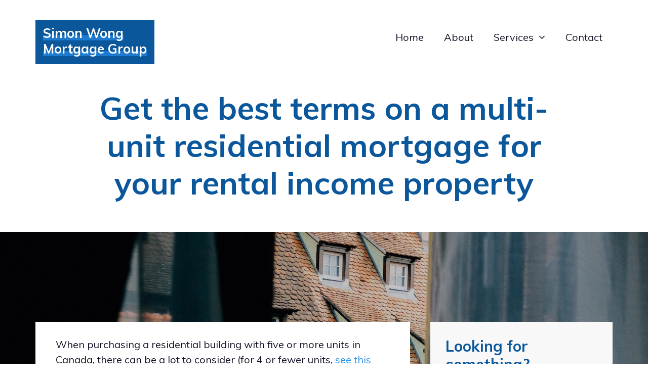

--- FILE ---
content_type: text/html; charset=UTF-8
request_url: https://bcmortgagesolutions.ca/multi-unit-residential-mortgage-rental-income-property/
body_size: 14421
content:
<!DOCTYPE html><html lang="en-CA"><head ><meta charset="UTF-8" /><meta name="viewport" content="width=device-width, initial-scale=1" /><link rel="apple-touch-icon" sizes="180x180" href="/favicon/apple-touch-icon.png"><link rel="icon" type="image/png" sizes="32x32" href="/favicon/favicon-32x32.png"><link rel="icon" type="image/png" sizes="16x16" href="/favicon/favicon-16x16.png"><link rel="manifest" href="/favicon/site.webmanifest"><link rel="mask-icon" href="/favicon/safari-pinned-tab.svg" color="#00885F"><link rel="shortcut icon" href="/favicon/favicon.ico"><meta name="msapplication-TileColor" content="#00885f"><meta name="msapplication-config" content="/favicon/browserconfig.xml"><meta name="theme-color" content="#ffffff"><meta name='robots' content='index, follow, max-image-preview:large, max-snippet:-1, max-video-preview:-1' /><style>img:is([sizes="auto" i], [sizes^="auto," i]) { contain-intrinsic-size: 3000px 1500px }</style> <script data-cfasync="false" data-pagespeed-no-defer>var gtm4wp_datalayer_name = "dataLayer";
	var dataLayer = dataLayer || [];</script> <title>B.C. Multi-Unit Residential Mortgages | Commercial Rental Income Property</title><meta name="description" content="Our Vancouver-area mortgage brokers (in B.C.) make commercial multi-unit residential mortgages as simple as possible. We offer mortgage help across Canada." /><link rel="canonical" href="https://bcmortgagesolutions.ca/multi-unit-residential-mortgage-rental-income-property/" /><meta property="og:locale" content="en_US" /><meta property="og:type" content="article" /><meta property="og:title" content="B.C. Multi-Unit Residential Mortgages | Commercial Rental Income Property" /><meta property="og:description" content="Our Vancouver-area mortgage brokers (in B.C.) make commercial multi-unit residential mortgages as simple as possible. We offer mortgage help across Canada." /><meta property="og:url" content="https://bcmortgagesolutions.ca/multi-unit-residential-mortgage-rental-income-property/" /><meta property="og:site_name" content="Simon Wong Mortgage Group" /><meta property="article:publisher" content="https://www.facebook.com/simonwongmp/" /><meta property="article:modified_time" content="2022-01-18T23:58:15+00:00" /><meta property="og:image" content="https://bcmortgagesolutions.ca/wp-content/uploads/window-view-from-bedroom-home-ownership-concept-1680x420-1.jpeg" /><meta property="og:image:width" content="1680" /><meta property="og:image:height" content="420" /><meta property="og:image:type" content="image/jpeg" /><meta name="author" content="Simon Wong Mortgage Group" /><meta name="twitter:card" content="summary_large_image" /><meta name="twitter:site" content="@simonwongmp" /><meta name="twitter:label1" content="Est. reading time" /><meta name="twitter:data1" content="10 minutes" /> <script type="application/ld+json" class="yoast-schema-graph">{"@context":"https://schema.org","@graph":[{"@type":"Organization","@id":"https://bcmortgagesolutions.ca/#organization","name":"Simon Wong Mortgage Group","url":"https://bcmortgagesolutions.ca/","sameAs":["http://www.instagram.com/simonwongmp/","https://www.linkedin.com/in/simonwongmp/","https://www.facebook.com/simonwongmp/","https://twitter.com/simonwongmp"],"logo":{"@type":"ImageObject","inLanguage":"en-CA","@id":"https://bcmortgagesolutions.ca/#/schema/logo/image/","url":"https://bcmortgagesolutions.ca/wp-content/uploads/sw-mortgage-fav.jpg","contentUrl":"https://bcmortgagesolutions.ca/wp-content/uploads/sw-mortgage-fav.jpg","width":1000,"height":1000,"caption":"Simon Wong Mortgage Group"},"image":{"@id":"https://bcmortgagesolutions.ca/#/schema/logo/image/"}},{"@type":"WebSite","@id":"https://bcmortgagesolutions.ca/#website","url":"https://bcmortgagesolutions.ca/","name":"Simon Wong Mortgage Group","description":"Vancouver &amp; Richmond Mortgage Brokers","publisher":{"@id":"https://bcmortgagesolutions.ca/#organization"},"potentialAction":[{"@type":"SearchAction","target":{"@type":"EntryPoint","urlTemplate":"https://bcmortgagesolutions.ca/?s={search_term_string}"},"query-input":"required name=search_term_string"}],"inLanguage":"en-CA"},{"@type":"ImageObject","inLanguage":"en-CA","@id":"https://bcmortgagesolutions.ca/multi-unit-residential-mortgage-rental-income-property/#primaryimage","url":"https://bcmortgagesolutions.ca/wp-content/uploads/window-view-from-bedroom-home-ownership-concept-1680x420-1.jpeg","contentUrl":"https://bcmortgagesolutions.ca/wp-content/uploads/window-view-from-bedroom-home-ownership-concept-1680x420-1.jpeg","width":1680,"height":420},{"@type":"WebPage","@id":"https://bcmortgagesolutions.ca/multi-unit-residential-mortgage-rental-income-property/#webpage","url":"https://bcmortgagesolutions.ca/multi-unit-residential-mortgage-rental-income-property/","name":"B.C. Multi-Unit Residential Mortgages | Commercial Rental Income Property","isPartOf":{"@id":"https://bcmortgagesolutions.ca/#website"},"primaryImageOfPage":{"@id":"https://bcmortgagesolutions.ca/multi-unit-residential-mortgage-rental-income-property/#primaryimage"},"datePublished":"2020-10-13T04:02:22+00:00","dateModified":"2022-01-18T23:58:15+00:00","description":"Our Vancouver-area mortgage brokers (in B.C.) make commercial multi-unit residential mortgages as simple as possible. We offer mortgage help across Canada.","breadcrumb":{"@id":"https://bcmortgagesolutions.ca/multi-unit-residential-mortgage-rental-income-property/#breadcrumb"},"inLanguage":"en-CA","potentialAction":[{"@type":"ReadAction","target":["https://bcmortgagesolutions.ca/multi-unit-residential-mortgage-rental-income-property/"]}]},{"@type":"BreadcrumbList","@id":"https://bcmortgagesolutions.ca/multi-unit-residential-mortgage-rental-income-property/#breadcrumb","itemListElement":[{"@type":"ListItem","position":1,"name":"Home","item":"https://bcmortgagesolutions.ca/"},{"@type":"ListItem","position":2,"name":"Get the best terms on a multi-unit residential mortgage for your rental income property"}]}]}</script> <link rel='dns-prefetch' href='//fonts.googleapis.com' /><link href='https://fonts.gstatic.com' crossorigin rel='preconnect' /><link rel='stylesheet' id='breakthrough-pro-css' href='https://bcmortgagesolutions.ca/wp-content/cache/asset-cleanup/css/item/breakthrough-pro-v0da1900d2c754f6620acd1d66f759fdbef7955d0.css' media='all' /><link rel='stylesheet' id='wp-block-library-css' href='https://bcmortgagesolutions.ca/wp-includes/css/dist/block-library/style.min.css?ver=6.8.3' media='all' /><style id='classic-theme-styles-inline-css'>/*! This file is auto-generated */
.wp-block-button__link{color:#fff;background-color:#32373c;border-radius:9999px;box-shadow:none;text-decoration:none;padding:calc(.667em + 2px) calc(1.333em + 2px);font-size:1.125em}.wp-block-file__button{background:#32373c;color:#fff;text-decoration:none}</style><style id='global-styles-inline-css'>:root{--wp--preset--aspect-ratio--square: 1;--wp--preset--aspect-ratio--4-3: 4/3;--wp--preset--aspect-ratio--3-4: 3/4;--wp--preset--aspect-ratio--3-2: 3/2;--wp--preset--aspect-ratio--2-3: 2/3;--wp--preset--aspect-ratio--16-9: 16/9;--wp--preset--aspect-ratio--9-16: 9/16;--wp--preset--color--black: #000000;--wp--preset--color--cyan-bluish-gray: #abb8c3;--wp--preset--color--white: #ffffff;--wp--preset--color--pale-pink: #f78da7;--wp--preset--color--vivid-red: #cf2e2e;--wp--preset--color--luminous-vivid-orange: #ff6900;--wp--preset--color--luminous-vivid-amber: #fcb900;--wp--preset--color--light-green-cyan: #7bdcb5;--wp--preset--color--vivid-green-cyan: #00d084;--wp--preset--color--pale-cyan-blue: #8ed1fc;--wp--preset--color--vivid-cyan-blue: #0693e3;--wp--preset--color--vivid-purple: #9b51e0;--wp--preset--color--bright-blue: #2D94F0;--wp--preset--color--dark-blue: #0B579C;--wp--preset--color--medium-gray: #999;--wp--preset--color--white-gray: #fff;--wp--preset--color--bright-orange: #FF921B;--wp--preset--gradient--vivid-cyan-blue-to-vivid-purple: linear-gradient(135deg,rgba(6,147,227,1) 0%,rgb(155,81,224) 100%);--wp--preset--gradient--light-green-cyan-to-vivid-green-cyan: linear-gradient(135deg,rgb(122,220,180) 0%,rgb(0,208,130) 100%);--wp--preset--gradient--luminous-vivid-amber-to-luminous-vivid-orange: linear-gradient(135deg,rgba(252,185,0,1) 0%,rgba(255,105,0,1) 100%);--wp--preset--gradient--luminous-vivid-orange-to-vivid-red: linear-gradient(135deg,rgba(255,105,0,1) 0%,rgb(207,46,46) 100%);--wp--preset--gradient--very-light-gray-to-cyan-bluish-gray: linear-gradient(135deg,rgb(238,238,238) 0%,rgb(169,184,195) 100%);--wp--preset--gradient--cool-to-warm-spectrum: linear-gradient(135deg,rgb(74,234,220) 0%,rgb(151,120,209) 20%,rgb(207,42,186) 40%,rgb(238,44,130) 60%,rgb(251,105,98) 80%,rgb(254,248,76) 100%);--wp--preset--gradient--blush-light-purple: linear-gradient(135deg,rgb(255,206,236) 0%,rgb(152,150,240) 100%);--wp--preset--gradient--blush-bordeaux: linear-gradient(135deg,rgb(254,205,165) 0%,rgb(254,45,45) 50%,rgb(107,0,62) 100%);--wp--preset--gradient--luminous-dusk: linear-gradient(135deg,rgb(255,203,112) 0%,rgb(199,81,192) 50%,rgb(65,88,208) 100%);--wp--preset--gradient--pale-ocean: linear-gradient(135deg,rgb(255,245,203) 0%,rgb(182,227,212) 50%,rgb(51,167,181) 100%);--wp--preset--gradient--electric-grass: linear-gradient(135deg,rgb(202,248,128) 0%,rgb(113,206,126) 100%);--wp--preset--gradient--midnight: linear-gradient(135deg,rgb(2,3,129) 0%,rgb(40,116,252) 100%);--wp--preset--font-size--small: 13px;--wp--preset--font-size--medium: 20px;--wp--preset--font-size--large: 36px;--wp--preset--font-size--x-large: 42px;--wp--preset--spacing--20: 0.44rem;--wp--preset--spacing--30: 0.67rem;--wp--preset--spacing--40: 1rem;--wp--preset--spacing--50: 1.5rem;--wp--preset--spacing--60: 2.25rem;--wp--preset--spacing--70: 3.38rem;--wp--preset--spacing--80: 5.06rem;--wp--preset--shadow--natural: 6px 6px 9px rgba(0, 0, 0, 0.2);--wp--preset--shadow--deep: 12px 12px 50px rgba(0, 0, 0, 0.4);--wp--preset--shadow--sharp: 6px 6px 0px rgba(0, 0, 0, 0.2);--wp--preset--shadow--outlined: 6px 6px 0px -3px rgba(255, 255, 255, 1), 6px 6px rgba(0, 0, 0, 1);--wp--preset--shadow--crisp: 6px 6px 0px rgba(0, 0, 0, 1);}:where(.is-layout-flex){gap: 0.5em;}:where(.is-layout-grid){gap: 0.5em;}body .is-layout-flex{display: flex;}.is-layout-flex{flex-wrap: wrap;align-items: center;}.is-layout-flex > :is(*, div){margin: 0;}body .is-layout-grid{display: grid;}.is-layout-grid > :is(*, div){margin: 0;}:where(.wp-block-columns.is-layout-flex){gap: 2em;}:where(.wp-block-columns.is-layout-grid){gap: 2em;}:where(.wp-block-post-template.is-layout-flex){gap: 1.25em;}:where(.wp-block-post-template.is-layout-grid){gap: 1.25em;}.has-black-color{color: var(--wp--preset--color--black) !important;}.has-cyan-bluish-gray-color{color: var(--wp--preset--color--cyan-bluish-gray) !important;}.has-white-color{color: var(--wp--preset--color--white) !important;}.has-pale-pink-color{color: var(--wp--preset--color--pale-pink) !important;}.has-vivid-red-color{color: var(--wp--preset--color--vivid-red) !important;}.has-luminous-vivid-orange-color{color: var(--wp--preset--color--luminous-vivid-orange) !important;}.has-luminous-vivid-amber-color{color: var(--wp--preset--color--luminous-vivid-amber) !important;}.has-light-green-cyan-color{color: var(--wp--preset--color--light-green-cyan) !important;}.has-vivid-green-cyan-color{color: var(--wp--preset--color--vivid-green-cyan) !important;}.has-pale-cyan-blue-color{color: var(--wp--preset--color--pale-cyan-blue) !important;}.has-vivid-cyan-blue-color{color: var(--wp--preset--color--vivid-cyan-blue) !important;}.has-vivid-purple-color{color: var(--wp--preset--color--vivid-purple) !important;}.has-black-background-color{background-color: var(--wp--preset--color--black) !important;}.has-cyan-bluish-gray-background-color{background-color: var(--wp--preset--color--cyan-bluish-gray) !important;}.has-white-background-color{background-color: var(--wp--preset--color--white) !important;}.has-pale-pink-background-color{background-color: var(--wp--preset--color--pale-pink) !important;}.has-vivid-red-background-color{background-color: var(--wp--preset--color--vivid-red) !important;}.has-luminous-vivid-orange-background-color{background-color: var(--wp--preset--color--luminous-vivid-orange) !important;}.has-luminous-vivid-amber-background-color{background-color: var(--wp--preset--color--luminous-vivid-amber) !important;}.has-light-green-cyan-background-color{background-color: var(--wp--preset--color--light-green-cyan) !important;}.has-vivid-green-cyan-background-color{background-color: var(--wp--preset--color--vivid-green-cyan) !important;}.has-pale-cyan-blue-background-color{background-color: var(--wp--preset--color--pale-cyan-blue) !important;}.has-vivid-cyan-blue-background-color{background-color: var(--wp--preset--color--vivid-cyan-blue) !important;}.has-vivid-purple-background-color{background-color: var(--wp--preset--color--vivid-purple) !important;}.has-black-border-color{border-color: var(--wp--preset--color--black) !important;}.has-cyan-bluish-gray-border-color{border-color: var(--wp--preset--color--cyan-bluish-gray) !important;}.has-white-border-color{border-color: var(--wp--preset--color--white) !important;}.has-pale-pink-border-color{border-color: var(--wp--preset--color--pale-pink) !important;}.has-vivid-red-border-color{border-color: var(--wp--preset--color--vivid-red) !important;}.has-luminous-vivid-orange-border-color{border-color: var(--wp--preset--color--luminous-vivid-orange) !important;}.has-luminous-vivid-amber-border-color{border-color: var(--wp--preset--color--luminous-vivid-amber) !important;}.has-light-green-cyan-border-color{border-color: var(--wp--preset--color--light-green-cyan) !important;}.has-vivid-green-cyan-border-color{border-color: var(--wp--preset--color--vivid-green-cyan) !important;}.has-pale-cyan-blue-border-color{border-color: var(--wp--preset--color--pale-cyan-blue) !important;}.has-vivid-cyan-blue-border-color{border-color: var(--wp--preset--color--vivid-cyan-blue) !important;}.has-vivid-purple-border-color{border-color: var(--wp--preset--color--vivid-purple) !important;}.has-vivid-cyan-blue-to-vivid-purple-gradient-background{background: var(--wp--preset--gradient--vivid-cyan-blue-to-vivid-purple) !important;}.has-light-green-cyan-to-vivid-green-cyan-gradient-background{background: var(--wp--preset--gradient--light-green-cyan-to-vivid-green-cyan) !important;}.has-luminous-vivid-amber-to-luminous-vivid-orange-gradient-background{background: var(--wp--preset--gradient--luminous-vivid-amber-to-luminous-vivid-orange) !important;}.has-luminous-vivid-orange-to-vivid-red-gradient-background{background: var(--wp--preset--gradient--luminous-vivid-orange-to-vivid-red) !important;}.has-very-light-gray-to-cyan-bluish-gray-gradient-background{background: var(--wp--preset--gradient--very-light-gray-to-cyan-bluish-gray) !important;}.has-cool-to-warm-spectrum-gradient-background{background: var(--wp--preset--gradient--cool-to-warm-spectrum) !important;}.has-blush-light-purple-gradient-background{background: var(--wp--preset--gradient--blush-light-purple) !important;}.has-blush-bordeaux-gradient-background{background: var(--wp--preset--gradient--blush-bordeaux) !important;}.has-luminous-dusk-gradient-background{background: var(--wp--preset--gradient--luminous-dusk) !important;}.has-pale-ocean-gradient-background{background: var(--wp--preset--gradient--pale-ocean) !important;}.has-electric-grass-gradient-background{background: var(--wp--preset--gradient--electric-grass) !important;}.has-midnight-gradient-background{background: var(--wp--preset--gradient--midnight) !important;}.has-small-font-size{font-size: var(--wp--preset--font-size--small) !important;}.has-medium-font-size{font-size: var(--wp--preset--font-size--medium) !important;}.has-large-font-size{font-size: var(--wp--preset--font-size--large) !important;}.has-x-large-font-size{font-size: var(--wp--preset--font-size--x-large) !important;}
:where(.wp-block-post-template.is-layout-flex){gap: 1.25em;}:where(.wp-block-post-template.is-layout-grid){gap: 1.25em;}
:where(.wp-block-columns.is-layout-flex){gap: 2em;}:where(.wp-block-columns.is-layout-grid){gap: 2em;}
:root :where(.wp-block-pullquote){font-size: 1.5em;line-height: 1.6;}</style><link rel='stylesheet' id='breakthrough-fonts-css' href='//fonts.googleapis.com/css?family=Muli%3A400%2C400i%2C700%2C700i&#038;display=swap&#038;ver=1.2.0' media='all' /> <script src="https://bcmortgagesolutions.ca/wp-includes/js/jquery/jquery.min.js?ver=3.7.1" id="jquery-core-js" type="5b2186562d4f6e0bf160e87a-text/javascript"></script> <script data-cfasync="false" data-pagespeed-no-defer type="text/javascript">var dataLayer_content = {"visitorLoginState":"logged-out","visitorType":"visitor-logged-out","pagePostType":"page","pagePostType2":"single-page","browserName":"Yandex Bot","browserVersion":"3.0","browserEngineName":"","browserEngineVersion":"","osName":"","osVersion":"","deviceType":"bot","deviceManufacturer":"","deviceModel":""};
	dataLayer.push( dataLayer_content );</script> <script data-cfasync="false">(function(w,d,s,l,i){w[l]=w[l]||[];w[l].push({'gtm.start':
new Date().getTime(),event:'gtm.js'});var f=d.getElementsByTagName(s)[0],
j=d.createElement(s),dl=l!='dataLayer'?'&l='+l:'';j.async=true;j.src=
'//www.googletagmanager.com/gtm.'+'js?id='+i+dl;f.parentNode.insertBefore(j,f);
})(window,document,'script','dataLayer','GTM-T493TMJ');</script> <link rel="icon" href="https://bcmortgagesolutions.ca/wp-content/themes/breakthrough-pro/images/favicon.ico" /></head><body class="wp-singular wp-theme-genesis wp-child-theme-breakthrough-pro content-sidebar has-featured-image"> <noscript><iframe src="https://www.googletagmanager.com/ns.html?id=1" height="0" width="0" style="display:none;visibility:hidden" aria-hidden="true"></iframe></noscript><div class="site-container"><ul class="genesis-skip-link"><li><a href="#genesis-sidebar-primary" class="screen-reader-shortcut"> Skip to primary sidebar</a></li><li><a href="#breakthrough-page-title" class="screen-reader-shortcut"> Skip to content</a></li><li><a href="#footer" class="screen-reader-shortcut"> Skip to footer</a></li></ul><header class="site-header"><div class="wrap"><div class="title-area"><p class="site-title"><a href="https://bcmortgagesolutions.ca/">Simon Wong Mortgage Group</a></p><p class="site-description">Vancouver &amp; Richmond Mortgage Brokers</p></div><nav class="nav-primary" aria-label="Main" id="genesis-nav-primary"><div class="wrap"><ul id="menu-primary-nav" class="menu genesis-nav-menu menu-primary js-superfish"><li id="menu-item-72" class="menu-item menu-item-type-custom menu-item-object-custom menu-item-home menu-item-72"><a href="https://bcmortgagesolutions.ca/"><span >Home</span></a></li><li id="menu-item-22" class="menu-item menu-item-type-post_type menu-item-object-page menu-item-22"><a href="https://bcmortgagesolutions.ca/about-vancouver-mortgage-broker/"><span >About</span></a></li><li id="menu-item-95" class="menu-item menu-item-type-post_type menu-item-object-page menu-item-has-children menu-item-95"><a href="https://bcmortgagesolutions.ca/mortgages/"><span >Services</span></a><ul class="sub-menu"><li id="menu-item-58" class="menu-item menu-item-type-post_type menu-item-object-page menu-item-58"><a href="https://bcmortgagesolutions.ca/vancouver-residential-mortgages/"><span >Residential mortgages</span></a></li><li id="menu-item-70" class="menu-item menu-item-type-post_type menu-item-object-page menu-item-70"><a href="https://bcmortgagesolutions.ca/commercial-mortgages/"><span >Commercial mortgages</span></a></li><li id="menu-item-69" class="menu-item menu-item-type-post_type menu-item-object-page menu-item-69"><a href="https://bcmortgagesolutions.ca/specialty-mortgage-programs/"><span >Specialty mortgages</span></a></li></ul></li><li id="menu-item-23" class="menu-item menu-item-type-post_type menu-item-object-page menu-item-23"><a href="https://bcmortgagesolutions.ca/contact-bc-vancouver-mortgage-solutions/"><span >Contact</span></a></li></ul></div></nav></div></header><div class="site-inner"><div class="breakthrough-page-title" id="breakthrough-page-title"><div class="wrap"><header class="entry-header"><h1 class="entry-title">Get the best terms on a multi-unit residential mortgage for your rental income property</h1></header></div></div><div class="full-width-image"><img width="1680" height="420" src="https://bcmortgagesolutions.ca/wp-content/uploads/window-view-from-bedroom-home-ownership-concept-1680x420-1.jpeg" class="breakthrough-single-image post-image" alt="" decoding="async" /></div><div class="content-sidebar-wrap"><main class="content" id="genesis-content"><article class="post-113 page type-page status-publish has-post-thumbnail entry" aria-label="Get the best terms on a multi-unit residential mortgage for your rental income property" itemref="breakthrough-page-title"><div class="entry-content"><p>When purchasing a residential building with five or more units in Canada, there can be a lot to consider (for 4 or fewer units, <a href="https://bcmortgagesolutions.ca/rental-investment-property-mortgages/">see this page</a> instead). The potential to profit on your investment will be a driving force behind most of your financial decisions, no doubt. These decisions will come to a head during the acquisition process. Everyone you hire for this deal should be ‘on their toes,’ and able to advise you on strategy from different angles of expertise.</p><p>Working with an <a href="https://bcmortgagesolutions.ca/about-vancouver-mortgage-broker/">independent mortgage broker</a> can help you significantly reduce unnecessary costs when undertaking a project of this kind.</p><p>Firstly, they can shop the market to get you the best interest rates and terms possible on a multi-unit residential mortgage in B.C. or Western Canada. These types of financing programs fall under <a href="https://bcmortgagesolutions.ca/commercial-mortgages/">commercial mortgages</a>, even when they are purchased by an individual who plans to live in one of the units.</p><p>Secondly, a mortgage broker can collaborate with your real estate agent, appraiser, accountant, lawyer and lender. On the financial side, they can walk you through the due diligence requirements that a bank will want to review. They will check to see what the chances are that your investment will appeal to a lender. Or, they can ‘crunch the numbers’ to let you know if the property is not likely to be approved for a mortgage at all.</p><p>If you are serious about purchasing a multi-unit residential building, we encourage you to get in touch with us. We have a team dedicated to Vancouver-area commercial mortgages, and beyond. Our brokerage firm is the largest of its kind in Western Canada. That means we can bulk-buy deals that other institutions won’t have access to.</p><p>You have nothing to lose, either! We work at no cost to the buyer. We’re happy to answer any questions you have, and will work hard to earn your trust in our abilities.</p><p>Contact us today!</p><p>Email: <a href="&#109;&#97;i&#108;t&#111;:si&#109;&#111;n&#64;&#98;&#99;mort&#103;&#97;ges&#111;l&#117;&#116;io&#110;s&#46;c&#97;">&#115;&#105;mo&#110;&#64;bcm&#111;rtg&#97;&#103;e&#115;ol&#117;t&#105;&#111;n&#115;.&#99;a</a><p>Tel: <a href="tel:604-495-8787">604-495-8787</a></p><p>Cell: <a href="tel:778-929-3678">778-929-3678</a></p><p class="backtop"><a href="#">Back to top</a></p><h2 class="wp-block-heading">Are you a first-time commercial mortgage borrower in Vancouver?</h2><p>You may want to get acquainted with some terms that are common in the industry. They can help explain a lot of what is discussed on this page too. See our glossary page relating to rental income mortgages at the following link (opens a new tab):</p><ul class="wp-block-list"><li><a href="https://bcmortgagesolutions.ca/learn-the-basics-of-rental-income-finances-with-us/" target="_blank" rel="noreferrer noopener">Learn the basics of rental income finances with us!</a></li></ul><p class="backtop"><a href="#">Back to top</a></p><h2 class="wp-block-heading">How much of a down payment will I need to purchase a multi-unit residential income property in B.C.?</h2><p><em>Generally</em> speaking, you should expect to have at least 15% &#8211; 25% available in cash, for a down payment on a commercial mortgage.</p> <span class="collapseomatic " id="id697604e793de3"  tabindex="0" title="Read more"    >Read more</span><div id="target-id697604e793de3" class="collapseomatic_content "><p>However, unlike buying a home for yourself, the down payment required to buy a residential commercial property is not so cut-and-dry. Different lenders will have different rules, and sometimes these can depend on your unique application.</p><p>Firstly, there is the consideration of <a href="https://bcmortgagesolutions.ca/vancouver-mortgage-rates-equity-line-credit/">insured, versus traditional financing</a>. Depending on the strategy your mortgage broker will advise on, it may be better to opt for mortgage default insurance. This would either change your down payment amount, your monthly payments, or both.</p><p>Of course, as with purchasing <em>any</em> property, there will be legal fees to register the title deed and review paperwork. There may also be inspection fees.</p><p>Not only that, <strong>the mortgage down payment will not be your only up-front cost in this type of deal. </strong>Other factors you’ll need to keep in mind are:</p><p class="backtop"><a href="#">Back to top</a></p><h3 class="wp-block-heading">The selling price and the appraisal value will differ</h3><p>The <strong>mortgage lender</strong> will give you a mortgage based on the <em>appraisal value</em>. But, the <strong>seller</strong> will price the property based on <em>potential future profit</em>. You’ll likely pay more to the seller than what the lender will consider to be the value of the property in its current state.</p> <span class="collapseomatic " id="id697604e793ecb"  tabindex="0" title="Read more"    >Read more</span><div id="target-id697604e793ecb" class="collapseomatic_content "><p>For example:</p><p>Let’s say the property you want to buy is being sold as a business opportunity for $5 million. This is priced based on the <em>future</em> profit you can make on the building, by renting out its units. Future profits factor in potential rent increases.</p><p>However, the <em>current</em> value of the building may come in at $4 million. This will be based on <em>current</em> rent values, as well as the condition of the building, its location, etc.</p><p>So, your down payment percentage for the mortgage will be calculated on $4 million, not $5 million. This means you’ll need to come up with $1 million another way, if you want to buy the building, per the seller’s offer.</p><p>Your real estate agent should work with you to sort out the details of negotiating your final price. An accountant may also come up with a business forecast for you.</p><p>Of course, information should be provided to you by the seller about the potential profit you can make on this type of building. On the business side, the wisdom needed for the transaction should be like buying any other company.</p><p class="backtop"><a href="#">Back to top</a></p></div><h3 class="wp-block-heading">Due diligence reports will be required for the mortgage application</h3><p>Before applying for a mortgage, due diligence will need to be done on the property. This includes a building condition assessment (BCA), an environmental risk assessment (ERA) as well as an appraisal and insurance quotes.</p> <span class="collapseomatic " id="id697604e793ef2"  tabindex="0" title="Read more"    >Read more</span><div id="target-id697604e793ef2" class="collapseomatic_content "><p>Together, these services can cost a few thousand dollars, with no guarantee of outcome. If the outcome is not favourable to the lender, you may not get a mortgage for the property at all. That said, a mortgage broker can seek other avenues for a loan, such as finding a <a href="https://bcmortgagesolutions.ca/private-mortgages/">private lender</a>, if that ends up being the case.</p></div><h3 class="wp-block-heading">You may want to set up an official business for the purchase</h3><p>If you decide to incorporate a business to buy the property for tax benefits, there will be costs to set up the legal entity that will own the building. A lawyer or chartered professional accountant (CPA) should be hired to do this properly, and with the structure that suits your needs.</p> <span class="collapseomatic " id="id697604e793f08"  tabindex="0" title="Read more"    >Read more</span><div id="target-id697604e793f08" class="collapseomatic_content "><p>While fees for this service can differ out there, you can expect to pay around $1,000 or so to set up an incorporated business.</p><p>The upside is that your taxes may be lower this way. However, we can not speak to the benefits, nor make guarantees on this topic. We would advise you speak with an accountant or lawyer for more information.</p><p>IMPORTANT: even when you purchase a commercial property under a company, a lender will <em>still</em> require that all shareholders of that company be on file. This does not mean they will all be registered on the mortgage. However, they will be individually reviewed for loan eligibility (see below for more information on personal qualifications). The <a href="https://bcmortgagesolutions.ca/vancouver-mortgage-pre-approval/">mortgage application</a> will need to include personal tax information, credit checks, etc. for each shareholder in the company.</p><p class="backtop"><a href="#">Back to top</a></p></div></div><h2 class="wp-block-heading">What do lenders consider when approving an MUR mortgage in B.C.?</h2><p>Once you have your due diligence reports in place, there will still be more work to present to the banks. A lender will evaluate the building, <em>and</em> the borrower, before approving a mortgage on a multi-unit residential (MUR) building.</p> <span class="collapseomatic " id="id697604e793f38"  tabindex="0" title="Read more"    >Read more</span><div id="target-id697604e793f38" class="collapseomatic_content "><p>On the building, they will assess real estate security based on:</p><ul class="wp-block-list"><li><strong>Due diligence reports.</strong> That is, the building condition assessment (BCA), an environmental risk assessment (ERA), and the appraisal.</li><li><strong>The current rental income being generated on the building.</strong> This should include the net operating income (NOI) and debt service coverage (DSC). A minimum of 1.3 DSC is required for most lenders (i.e. 30% profit after expenses).</li><li><strong>What type of units are in the building.</strong> In other words, are these three-bedroom units, bachelor suites, or something else? Keep in mind that plans for renting individual rooms in a unit will not be evaluated. Lenders want to know the income potential for each unit as a whole. Also, all units must be registered and legal.</li><li><strong>A two-year history of the building’s performance. </strong>The seller should have this in a report, and your real estate agent should advocate on your behalf to get it for you.</li></ul><p>For the borrower (i.e. the purchaser), they will assess personal qualifying ratios such as:</p><ul class="wp-block-list"><li><strong>Creditworthiness and financial stability. </strong>This should include tax returns, credit scores, proof of other assets, current income streams and possibly more.</li><li><strong>Experience in building management.</strong> It will help your application to show you have successfully managed other buildings of this kind before. If not, you can present plans to hire a strata management company. Even if you plan to make this your new full-time job, you should have a way to demonstrate you can handle the workload and know-how of running a multi-unit rental building.</li><li><strong>Whether you will live in the building or not</strong>. If you can live in the building, it may help to lower your down payment minimum.</li><li><strong>Your net worth strength.</strong> As a general benchmark, lenders may ask that the owner’s net worth is at least 25% of the building’s appraised value. And yes &#8211; this means that you have acquired <em>other</em> assets of this amount. While some lenders have policies about the ratio of assets they want you to have, generally they will look at liquid assets and equity assets. Liquid assets include cash, savings, investments, mutual funds, RRSPs, etc. Equity assets include properties you own minus their mortgage balances (e.g. let&#8217;s say you own a property with a market value of $1 million, and have a $500K mortgage on it. This means you have $500K in an equity asset).</li></ul><p>We would strongly advise that a mortgage broker prepare your application for you. They can review your paperwork, and present it in a way that can justify your eligibility for a loan.</p><p>Contact us today, and we can help you with this step, plus more:</p><p>Email: <a href="m&#97;&#105;&#108;&#116;o:&#115;i&#109;on&#64;&#98;&#99;&#109;&#111;rt&#103;a&#103;&#101;&#115;o&#108;&#117;&#116;i&#111;n&#115;&#46;&#99;a">simon&#64;bcm&#111;&#114;&#116;&#103;&#97;&#103;esolu&#116;i&#111;&#110;s&#46;ca</a><p>Tel: <a href="tel:604-495-8787">604-495-8787</a></p><p>Cell: <a href="tel:778-929-3678">778-929-3678</a></p><p class="backtop"><a href="#">Back to top</a></p></div><h2 class="wp-block-heading">Can I refinance a multi-unit residential property I already own?</h2><p>Yes! Refinancing a multi-unit residential property can offer savvy investors a low-interest way to:</p> <span class="collapseomatic " id="id697604e793feb"  tabindex="0" title="Read more"    >Read more</span><div id="target-id697604e793feb" class="collapseomatic_content "><ul class="wp-block-list"><li>Renovate a building to yield higher rental rates, or increase its resale value.</li><li>Add more units to the building to increase income generated from it.</li><li>Purchase another building with a higher down payment.</li><li>Construct a new building from scratch with a <a href="https://bcmortgagesolutions.ca/construction-progress-draw-mortgage/">construction mortgage</a>.</li><li>Use cash flow for other investments that yield a higher return.</li></ul><p>If you would like to refinance a mortgage on a multi-unit residential property in B.C. or Western Canada, we encourage you to get in touch! We have a team devoted to commercial mortgages, and exclusive deals not typically available on the open market.</p><p>Email: <a href="&#109;ai&#108;to:si&#109;&#111;&#110;&#64;b&#99;&#109;&#111;r&#116;g&#97;&#103;e&#115;ol&#117;&#116;io&#110;s.&#99;&#97;">&#115;i&#109;o&#110;&#64;&#98;cmor&#116;&#103;&#97;&#103;&#101;&#115;o&#108;&#117;&#116;ion&#115;.&#99;a</a><p>Tel: <a href="tel:604-495-8787">604-495-8787</a></p><p>Cell: <a href="tel:778-929-3678">778-929-3678</a></p><p>You can learn more about refinancing property mortgages, <a href="https://bcmortgagesolutions.ca/vancouver-mortgage-refinancing-equity-take-out/">here</a>.</p><p class="backtop"><a href="#">Back to top</a></p></div><h2 class="wp-block-heading">What are the limitations of mortgages on an MUR property?</h2><p>There are many types of mortgage deals that are offered on the market. Different lenders will come with different flexibilities and limitations. So, while the rules won’t apply in all cases, generally we assume that multi-unit residential mortgages will not come with:</p> <span class="collapseomatic " id="id697604e79403a"  tabindex="0" title="Read more"    >Read more</span><div id="target-id697604e79403a" class="collapseomatic_content "><ul class="wp-block-list"><li><strong>Portability. </strong>This means you can not move your mortgage to another property.</li><li><strong>Prepayment privileges. </strong>This means you won’t be able to pay down your mortgage sooner than the term length or amortization period, in order to lower interest payments.</li></ul><p>Also, as with any mortgage, down payment amounts may affect whether or not <a href="https://bcmortgagesolutions.ca/vancouver-mortgage-rates-equity-line-credit/">default insurance</a> is required. Since down payment requirements on this type of property can vary a lot, it’s best to speak with a mortgage broker to find out if insurance will apply to your case.</p><p>Get in touch at:</p><p>Email: <a href="m&#97;i&#108;to:si&#109;&#111;&#110;&#64;b&#99;&#109;&#111;r&#116;&#103;a&#103;&#101;&#115;&#111;&#108;&#117;t&#105;&#111;n&#115;&#46;c&#97;">si&#109;&#111;&#110;&#64;bcm&#111;&#114;&#116;g&#97;g&#101;s&#111;&#108;u&#116;i&#111;n&#115;&#46;&#99;&#97;</a><p>Tel: <a href="tel:604-495-8787">604-495-8787</a></p><p>Cell: <a href="tel:778-929-3678">778-929-3678</a></p><p class="backtop"><a href="#">Back to top</a></p></div><h2 class="wp-block-heading">Contact us for help! We make multi-unit residential commercial mortgages as simple as possible</h2><p><a href="https://bcmortgagesolutions.ca/commercial-mortgages/">Commercial mortgages</a> can be a lot more complex than <a href="https://bcmortgagesolutions.ca/vancouver-residential-mortgages/">residential mortgages</a>. Even when you want to set up a side business with a small multiplex of 4 or 6 units, the preconditions and paperwork involved can seem daunting.</p><p>Working with a mortgage broker to handle your financing application can not only save time; it can save a lot of headache too! Our commercial mortgage team does this day-in, and day-out. They can advise on the ‘way forward’ for your case. There’s no reason to fret &#8211; just give us a shout, and we’ll make the process as simple as possible for you.</p><p>Best of all, there’s no cost to using our service! You have nothing to lose.</p><p>Email: <a href="m&#97;i&#108;t&#111;&#58;si&#109;&#111;n&#64;&#98;&#99;mortgage&#115;&#111;l&#117;&#116;i&#111;ns.c&#97;">&#115;&#105;m&#111;&#110;&#64;&#98;c&#109;&#111;r&#116;&#103;&#97;&#103;&#101;sol&#117;t&#105;on&#115;.ca</a><p>Tel: <a href="tel:604-495-8787">604-495-8787</a></p><p>Cell: <a href="tel:778-929-3678">778-929-3678</a></p><p class="backtop"><a href="#">Back to top</a></p></div></article></main><aside class="sidebar sidebar-primary widget-area" role="complementary" aria-label="Primary Sidebar" id="genesis-sidebar-primary"><h2 class="genesis-sidebar-title screen-reader-text">Primary Sidebar</h2><section id="nav_menu-4" class="widget-odd widget-first widget-1 widget widget_nav_menu"><div class="widget-wrap"><h3 class="widgettitle widget-title">Looking for something?</h3><div class="menu-commercial-sidebar-menu-container"><ul id="menu-commercial-sidebar-menu" class="menu"><li id="menu-item-181" class="menu-item menu-item-type-post_type menu-item-object-page menu-item-181"><a href="https://bcmortgagesolutions.ca/vancouver-residential-mortgages/">Residential mortgages</a></li><li id="menu-item-177" class="menu-item menu-item-type-post_type menu-item-object-page current-menu-ancestor current-menu-parent current_page_parent current_page_ancestor menu-item-has-children menu-item-177"><a href="https://bcmortgagesolutions.ca/commercial-mortgages/">Commercial mortgages</a><ul class="sub-menu"><li id="menu-item-172" class="menu-item menu-item-type-post_type menu-item-object-page menu-item-172"><a href="https://bcmortgagesolutions.ca/mixed-use-development-mortgage-vancouver/">Mixed-use development mortgages</a></li><li id="menu-item-173" class="menu-item menu-item-type-post_type menu-item-object-page current-menu-item page_item page-item-113 current_page_item menu-item-173"><a href="https://bcmortgagesolutions.ca/multi-unit-residential-mortgage-rental-income-property/" aria-current="page">Multi-family residential mortgages</a></li><li id="menu-item-174" class="menu-item menu-item-type-post_type menu-item-object-page menu-item-174"><a href="https://bcmortgagesolutions.ca/commercial-mortgage-retail-office/">Retail, office and consumer service building mortgages</a></li><li id="menu-item-175" class="menu-item menu-item-type-custom menu-item-object-custom menu-item-175"><a href="https://bcmortgagesolutions.ca/commercial-mortgages/#industrial">Industrial, manufacturing and warehouse mortgages</a></li><li id="menu-item-176" class="menu-item menu-item-type-post_type menu-item-object-page menu-item-176"><a href="https://bcmortgagesolutions.ca/agricultural-acreage-land-mortgages-bc/">Agricultural and bare land mortgages</a></li></ul></li><li id="menu-item-182" class="menu-item menu-item-type-post_type menu-item-object-page menu-item-182"><a href="https://bcmortgagesolutions.ca/specialty-mortgage-programs/">B.C. and Vancouver specialty mortgage programs</a></li></ul></div></div></section><section id="custom_html-18" class="widget_text widget-even widget-2 darkblue widget widget_custom_html"><div class="widget_text widget-wrap"><h3 class="widgettitle widget-title">Meet a mortgage broker for coffee!</h3><div class="textwidget custom-html-widget"><p>Discussing complex financial data and terms is hard to do in writing. <strong>We'll make it easier for you; we offer free in-person meetings. Video chat is fine too!</strong></p><p>When we meet, we’ll help you determine your next move forward based on your current finances, and what the property market can offer in return.</p><p>Vancouver, Richmond, Surrey, Burnaby, New Westminster, Tri-Cities, North or West Vancouver - if it's driveable, we can come to you!</p><hr><div class="flex"><p><span class="icon-at-symbol"></span> <a href="&#109;ai&#108;t&#111;:&#115;i&#109;&#111;n&#64;&#98;&#99;&#109;or&#116;&#103;age&#115;&#111;luti&#111;&#110;&#115;&#46;c&#97;">si&#109;&#111;&#110;&#64;&#98;c&#109;or&#116;&#103;&#97;&#103;e&#115;o&#108;&#117;t&#105;&#111;&#110;&#115;&#46;c&#97;</a></p><p><span class="icon-reg-phone"></span><a href="tel:604-495-8787">604-495-8787</a></p><p><span class="icon-mobile-phone"></span><a href="tel:778-929-3678">778-929-3678</a></p><p><span class="icon-fax"></span>604-495-8789 (Fax)</p></div></div></div></section><section id="custom_html-8" class="widget_text widget-odd widget-last widget-3 widget widget_custom_html"><div class="widget_text widget-wrap"><h3 class="widgettitle widget-title">Apply for a mortgage now!</h3><div class="textwidget custom-html-widget"><a href="https://velocity-app.newton.ca/public/#/clientJourney/slides/home?shortCode=140laql1295hc&lang=en-ca" target="_blank" class="button">Let's go</a><p><small><i>*Link leads to an external app.</i></small></p></div></div></section></aside></div></div><div class="clearfix"></div><div id="after-content-boxes" class="after-content-boxes"><div class="flexible-widgets widget-area widget-thirds"><div class="wrap"><section id="featured-page-advanced-3" class="widget-odd widget-first widget-1 widget featured-content featuredpage"><div class="widget-wrap"><article class="post-55 page type-page status-publish has-post-thumbnail entry" aria-label="Vancouver residential mortgages" itemref="breakthrough-page-title"><a href="https://bcmortgagesolutions.ca/vancouver-residential-mortgages/" title="Vancouver residential mortgages" class="alignnone" target="_self" rel="" aria-hidden="true"><img width="800" height="440" src="https://bcmortgagesolutions.ca/wp-content/uploads/calculator-paper-work-mortgage-refinancing-concept-800x440-1.jpeg" class="entry-image" alt="" decoding="async" loading="lazy" /></a><header class="entry-header"><h4 class="entry-title"><a href="https://bcmortgagesolutions.ca/vancouver-residential-mortgages/" title="Vancouver residential mortgages" target="_self" rel="">Residential purchases</a></h4></header></article></div></section><section id="featured-page-advanced-4" class="widget-even widget-2 widget featured-content featuredpage"><div class="widget-wrap"><article class="post-66 page type-page status-publish has-post-thumbnail entry" aria-label="B.C. and Vancouver commercial mortgages" itemref="breakthrough-page-title"><a href="https://bcmortgagesolutions.ca/commercial-mortgages/" title="B.C. and Vancouver commercial mortgages" class="alignnone" target="_self" rel="" aria-hidden="true"><img width="800" height="440" src="https://bcmortgagesolutions.ca/wp-content/uploads/wrench-nails-blueprints-home-refinancing-loan-concept-800x440-1.jpeg" class="entry-image" alt="" decoding="async" loading="lazy" /></a><header class="entry-header"><h4 class="entry-title"><a href="https://bcmortgagesolutions.ca/commercial-mortgages/" title="B.C. and Vancouver commercial mortgages" target="_self" rel="">Commercial financing</a></h4></header></article></div></section><section id="featured-page-advanced-5" class="widget-odd widget-last widget-3 widget featured-content featuredpage"><div class="widget-wrap"><article class="post-67 page type-page status-publish has-post-thumbnail entry" aria-label="B.C. and Vancouver specialty mortgage programs" itemref="breakthrough-page-title"><a href="https://bcmortgagesolutions.ca/specialty-mortgage-programs/" title="B.C. and Vancouver specialty mortgage programs" class="alignnone" target="_self" rel="" aria-hidden="true"><img width="800" height="440" src="https://bcmortgagesolutions.ca/wp-content/uploads/smart-device-coffee-home-kitchen-mortgage-concept-800x440-1.jpeg" class="entry-image" alt="homeowner coffee in hand mortgage program concept" decoding="async" loading="lazy" /></a><header class="entry-header"><h4 class="entry-title"><a href="https://bcmortgagesolutions.ca/specialty-mortgage-programs/" title="B.C. and Vancouver specialty mortgage programs" target="_self" rel="">Specialty programs</a></h4></header></article></div></section></div></div></div><div id="above-footer-cta" class="above-footer-cta"><div class="flexible-widgets widget-area widget-halves"><div class="wrap"><section id="custom_html-5" class="widget_text widget-odd widget-first widget-1 widget widget_custom_html"><div class="widget_text widget-wrap"><div class="textwidget custom-html-widget"><h2>Get the latest B.C. mortgage news &amp; offers!</h2><p>Sign up to receive mortgage updates and real estate market insights from our lead Richmond mortgage broker.</p><div class="clearfix"></div><div class="four-sixths first"><form class="ml-block-form" action="https://app.mailerlite.com/webforms/submit/f2f0r8" data-code="f2f0r8" method="post" target="_blank"><div class="ml-field-group ml-field-email ml-validate-email ml-validate-required"> <input type="email" class="form-control" data-inputmask="" name="fields[email]" placeholder="Email" autocomplete="email"></div> <button type="submit" class="primary">Subscribe</button> <button disabled="disabled" style="display:none" type="button" class="loading"><div class="ml-form-embedSubmitLoad"></div> </button> <input type="hidden" name="ml-submit" value="1"></form><div class="ml-form-successBody row-success" style="display:none"><div class="ml-form-successContent"><p>Thank you!</p><p>You have successfully joined our subscriber list.</p></div></div> <script type="5b2186562d4f6e0bf160e87a-text/javascript">function ml_webform_success_1928356(){var r=ml_jQuery||jQuery;r(".ml-subscribe-form-1928356 .row-success").show(),r(".ml-subscribe-form-1928356 .row-form").hide()}</script> <img src="https://track.mailerlite.com/webforms/o/1928356/f2f0r8?vee71a8848f3cc4af6b2730283dbdc659" width="1" height="1" style="max-width:1px;max-height:1px;visibility:hidden;padding:0;margin:0;display:block" alt="." border="0"> <script src="https://static.mailerlite.com/js/w/webforms.min.js?vee71a8848f3cc4af6b2730283dbdc659" type="5b2186562d4f6e0bf160e87a-text/javascript"></script></div><div class="two-sixths"><span class="icon-paper-plane-o"></span></div></div></div></section><section id="custom_html-12" class="widget_text widget-even widget-last widget-2 widget widget_custom_html"><div class="widget_text widget-wrap"><h4 class="widget-title widgettitle">Download our mortgage toolbox!</h4><div class="textwidget custom-html-widget"><a href="https://dlcapp.ca/app/simon-wong/download" target="_blank"><span class="icon-apple-store"></span></a> <a href="https://dlcapp.ca/app/simon-wong/download" target="_blank"><span class="icon-google-store"></span></a></div></div></section></div></div></div><div id="footer" class="footer-widgets"><h2 class="genesis-sidebar-title screen-reader-text">Footer</h2><div class="flexible-widgets widget-area  widget-fourths"><div class="wrap"><section id="custom_html-14" class="widget_text widget-odd widget-first widget-1 widget widget_custom_html"><div class="widget_text widget-wrap"><div class="textwidget custom-html-widget"><h2>Contact Your B.C., Western Canada and Vancouver Mortgage Broker Today!</h2><p>You'll be speaking to:</p><h3>Simon Wong, Mortgage Specialist (in Richmond)</h3></div></div></section><section id="text-3" class="widget-even widget-2 widget widget_text"><div class="widget-wrap"><div class="textwidget"><p>Simon Wong Mortgage Group</p><p>Part of: Dominion Lending Centres,<br /> Clear Trust Mortgages</p><p>600 &#8211; 1200 West 73rd Avenue<br /> Vancouver, BC<br /> V6P 6G5, Canada<br /> <a href="https://goo.gl/maps/HxV2pBzHAtpGP9p58" target="_blank" rel="noopener">Find on Google Maps</a></p><p>(Inside Office Suites At Airport Square)</p></div></div></section><section id="custom_html-15" class="widget_text widget-odd widget-3 widget widget_custom_html"><div class="widget_text widget-wrap"><div class="textwidget custom-html-widget"><p><a href="tel:604-495-8787">604-495-8787</a></p><p><a href="tel:778-929-3678">778-929-3678</a></p><p><a href="&#109;&#97;ilto:si&#109;&#111;&#110;&#64;b&#99;m&#111;&#114;&#116;g&#97;&#103;e&#115;&#111;l&#117;tio&#110;&#115;&#46;c&#97;">&#115;i&#109;o&#110;&#64;&#98;&#99;m&#111;&#114;&#116;&#103;&#97;g&#101;s&#111;&#108;&#117;t&#105;&#111;&#110;&#115;&#46;&#99;&#97;</a></p></div></div></section><section id="custom_html-17" class="widget_text widget-even widget-last widget-4 social-icons widget widget_custom_html"><div class="widget_text widget-wrap"><div class="textwidget custom-html-widget"><a href="https://www.facebook.com/simonwongmp/" target="_blank"><span class="icon-facebook"></span></a><a href="https://www.instagram.com/simonwongmp/" target="_blank"><span class="icon-instagram"></span></a><a href="https://www.linkedin.com/company/simon-wong-mortgage-group/" target="_blank"><span class="icon-linkedin"></span></a><a href="https://twitter.com/simonwongmp" target="_blank"><span class="icon-twitter"></span></a></div></div></section></div></div></div><footer class="site-footer"><div class="wrap"><div class="creds"><p>Copyright &copy; 2026 &middot; Simon Wong - Vancouver Mortage Broker &middot; Site by <a href="https://www.joycegrace.ca" target="_blank">Joyce Grace</a></p><span class="icon-ClearTrustLogo-01-01"><span class="path1"></span><span class="path2"></span><span class="path3"></span><span class="path4"></span><span class="path5"></span><span class="path6"></span><span class="path7"></span><span class="path8"></span></span></div><p></p></div></footer></div><script type="speculationrules">{"prefetch":[{"source":"document","where":{"and":[{"href_matches":"\/*"},{"not":{"href_matches":["\/wp-*.php","\/wp-admin\/*","\/wp-content\/uploads\/*","\/wp-content\/*","\/wp-content\/plugins\/*","\/wp-content\/themes\/breakthrough-pro\/*","\/wp-content\/themes\/genesis\/*","\/*\\?(.+)"]}},{"not":{"selector_matches":"a[rel~=\"nofollow\"]"}},{"not":{"selector_matches":".no-prefetch, .no-prefetch a"}}]},"eagerness":"conservative"}]}</script> <script type="application/ld+json">{"@context":"https://schema.org","@type":"FAQPage","mainEntity":[{"@type":"Question","name":"How much of a down payment will I need to purchase a multi-unit residential income property in B.C.?","acceptedAnswer":{"@type":"Answer","text":"<p><em>Generally</em> speaking, you should expect to have at least 15% - 25% available in cash, for a down payment on a commercial mortgage.</p><p>However, unlike buying a home for yourself, the down payment required to buy a residential commercial property is not so cut-and-dry. Different lenders will have different rules, and sometimes these can depend on your unique application.</p><p>Firstly, there is the consideration of <a href=\"https://bcmortgagesolutions.ca/vancouver-mortgage-rates-equity-line-credit/\">insured, versus traditional financing</a>. Depending on the strategy your mortgage broker will advise on, it may be better to opt for mortgage default insurance. This would either change your down payment amount, your monthly payments, or both.</p><p>Of course, as with purchasing <em>any</em> property, there will be legal fees to register the title deed and review paperwork. There may also be inspection fees.</p><p>Not only that, <strong>the mortgage down payment will not be your only up-front cost in this type of deal. </strong>Other factors you’ll need to keep in mind are:</p><h3>The selling price and the appraisal value will differ</h3><p>The <strong>mortgage lender</strong> will give you a mortgage based on the <em>appraisal value</em>. But, the <strong>seller</strong> will price the property based on <em>potential future profit</em>. You’ll likely pay more to the seller than what the lender will consider to be the value of the property in its current state.</p><h3>Due diligence reports will be required for the <a href=\"https://bcmortgagesolutions.ca/vancouver-mortgage-pre-approval/\">mortgage application</a></h3><p>Before applying for a mortgage, due diligence will need to be done on the property. This includes a building condition assessment (BCA), an environmental risk assessment (ERA) as well as an appraisal and insurance quotes.</p><p>Together, these services can cost a few thousand dollars, with no guarantee of outcome. If the outcome is not favourable to the lender, you may not get a mortgage for the property at all. That said, a mortgage broker can seek other avenues for a loan, such as finding a private lender, if that ends up being the case.</p><h3>You may want to set up an official business for the purchase</h3><p>If you decide to incorporate a business to buy the property for tax benefits, there will be costs to set up the legal entity that will own the building. A lawyer or chartered professional accountant (CPA) should be hired to do this properly, and with the structure that suits your needs.</p><p>While fees for this service can differ out there, you can expect to pay around $1,000 or so to set up an incorporated business.</p><p>The upside is that your taxes may be lower this way. However, we can not speak to the benefits, nor make guarantees on this topic. We would advise you speak with an accountant or lawyer for more information.</p><p>IMPORTANT: even when you purchase a commercial property under a company, a lender will <em>still</em> require that all shareholders of that company be on file. This does not mean they will all be registered on the mortgage. However, they will be individually reviewed for loan eligibility (see below for more information on personal qualifications). The mortgage application will need to include personal tax information, credit checks, etc. for each shareholder in the company.</p><p>Please see more on our <a href=\"https://bcmortgagesolutions.ca/multi-unit-residential-mortgage-rental-income-property/\">website</a>.</p>"}},{"@type":"Question","name":"What do lenders consider when approving an MUR mortgage in B.C.?","acceptedAnswer":{"@type":"Answer","text":"<p>Once you have your due diligence reports in place, there will still be more work to present to the banks. A lender will evaluate the building, <em>and</em> the borrower, before approving a mortgage on a multi-unit residential (MUR) building.</p><p>On the building, they will assess real estate security based on:</p><ul><li><strong>Due diligence reports.</strong> That is, the building condition assessment (BCA), an environmental risk assessment (ERA), and the appraisal.</li><li><strong>The current rental income being generated on the building.</strong> This should include the net operating income (NOI) and debt service coverage (DSC). A minimum of 1.3 DSC is required for most lenders (i.e. 30% profit after expenses).</li><li><strong>What type of units are in the building.</strong> In other words, are these three-bedroom units, bachelor suites, or something else? Keep in mind that plans for renting individual rooms in a unit will not be evaluated. Lenders want to know the income potential for each unit as a whole. Also, all units must be registered and legal.</li><li><strong>A two-year history of the building’s performance. </strong>The seller should have this in a report, and your real estate agent should advocate on your behalf to get it for you.</li></ul><p>For the borrower (i.e. the purchaser), they will assess personal qualifying ratios such as:</p><ul><li><strong>Creditworthiness and financial stability. </strong>This should include tax returns, credit scores, proof of other assets, current income streams and possibly more.</li><li><strong>Experience in building management.</strong> It will help your application to show you have successfully managed other buildings of this kind before. If not, you can present plans to hire a strata management company. Even if you plan to make this your new full-time job, you should have a way to demonstrate you can handle the workload and know-how of running a multi-unit rental building.</li><li><strong>Whether you will live in the building or not</strong>. If you can live in the building, it may help to lower your down payment minimum.</li><li><strong>Your net worth strength.</strong> As a general benchmark, lenders may ask that the owner’s net worth is at least 25% of the building’s appraised value. And yes - this means that you have acquired <em>other</em> assets of this amount. While some lenders have policies about the ratio of assets they want you to have, generally they will look at liquid assets and equity assets. Liquid assets include cash, savings, investments, mutual funds, RRSPs, etc. Equity assets include properties you own minus their mortgage balances (e.g. let's say you own a property with a market value of $1 million, and have a $500K mortgage on it. This means you have $500K in an equity asset).</li></ul><p>We would strongly advise that a mortgage broker prepare your application for you. They can review your paperwork, and present it in a way that can justify your eligibility for a loan.</p><p>Please see more on our <a href=\"https://bcmortgagesolutions.ca/multi-unit-residential-mortgage-rental-income-property/\">website</a>.</p>"}},{"@type":"Question","name":"Can I refinance a multi-unit residential property I already own?","acceptedAnswer":{"@type":"Answer","text":"<p>Yes! Refinancing a multi-unit residential property can offer savvy investors a low-interest way to:</p><ul><li>Renovate a building to yield higher rental rates, or increase its resale value.</li><li>Add more units to the building to increase income generated from it.</li><li>Purchase another building with a higher down payment.</li><li>Construct a new building from scratch with a <a href=\"https://bcmortgagesolutions.ca/construction-progress-draw-mortgage/\">construction mortgage</a>.</li><li>Use cash flow for other investments that yield a higher return.</li></ul><p>If you would like to refinance a mortgage on a multi-unit residential property in B.C. or Western Canada, we encourage you to get in touch! We have a team devoted to commercial mortgages, and exclusive deals not typically available on the open market.</p><p>You can learn more about refinancing property mortgages, <a href=\"https://bcmortgagesolutions.ca/vancouver-mortgage-refinancing-equity-take-out/\">here</a>.</p><p>Please see more on our <a href=\"https://bcmortgagesolutions.ca/multi-unit-residential-mortgage-rental-income-property/\">website</a>.</p>"}},{"@type":"Question","name":"What are the limitations of mortgages on an MUR property?","acceptedAnswer":{"@type":"Answer","text":"<p>There are many types of mortgage deals that are offered on the market. Different lenders will come with different flexibilities and limitations. So, while the rules won’t apply in all cases, generally we assume that multi-unit residential mortgages will not come with:</p><ul><li><strong>Portability. </strong>This means you can not move your mortgage to another property.</li><li><strong>Prepayment privileges. </strong>This means you won’t be able to pay down your mortgage sooner than the term length or amortization period, in order to lower interest payments.</li></ul><p>Also, as with any mortgage, down payment amounts may affect whether or not <a href=\"https://bcmortgagesolutions.ca/vancouver-mortgage-rates-equity-line-credit/\">default insurance</a> is required. Since down payment requirements on this type of property can vary a lot, it’s best to speak with a mortgage broker to find out if insurance will apply to your case.</p><p>Please see more on our <a href=\"https://bcmortgagesolutions.ca/multi-unit-residential-mortgage-rental-income-property/\">website</a>.</p>"}}]}</script><style type="text/css" media="screen"></style><link rel='stylesheet' id='collapscore-css-css' href='https://bcmortgagesolutions.ca/wp-content/cache/asset-cleanup/css/item/collapscore-css-v5f14620cb58cd5d6d5a225cd90bb8fcd8130c9d9.css' media='all' /><link rel='stylesheet' id='collapseomatic-css-css' href='https://bcmortgagesolutions.ca/wp-content/cache/asset-cleanup/css/item/collapseomatic-css-v82a9b6794e721dd90e24e712484a955bfba47a6f.css' media='all' /> <script id="breakthrough-responsive-menu-js-extra" type="5b2186562d4f6e0bf160e87a-text/javascript">var genesis_responsive_menu = {"mainMenu":"Menu","menuIconClass":"","subMenu":"Submenu","subMenuIconClass":"","menuClasses":{"others":[".nav-primary"]}};</script> <script id="collapseomatic-js-js-before" type="5b2186562d4f6e0bf160e87a-text/javascript">const com_options = {"colomatduration":"fast","colomatslideEffect":"slideFade","colomatpauseInit":"","colomattouchstart":""}</script> <script defer src="https://bcmortgagesolutions.ca/wp-content/cache/autoptimize/js/autoptimize_cc6ee02fb730e7e0708f261aaea806ea.js" type="5b2186562d4f6e0bf160e87a-text/javascript"></script><script type="5b2186562d4f6e0bf160e87a-text/javascript">(function(){function c(){var b=a.contentDocument||a.contentWindow.document;if(b){var d=b.createElement('script');d.innerHTML="window.__CF$cv$params={r:'9c3851f138b7c6fa',t:'MTc2OTM0OTg3MC4wMDAwMDA='};var a=document.createElement('script');a.nonce='';a.src='/cdn-cgi/challenge-platform/scripts/jsd/main.js';document.getElementsByTagName('head')[0].appendChild(a);";b.getElementsByTagName('head')[0].appendChild(d)}}if(document.body){var a=document.createElement('iframe');a.height=1;a.width=1;a.style.position='absolute';a.style.top=0;a.style.left=0;a.style.border='none';a.style.visibility='hidden';document.body.appendChild(a);if('loading'!==document.readyState)c();else if(window.addEventListener)document.addEventListener('DOMContentLoaded',c);else{var e=document.onreadystatechange||function(){};document.onreadystatechange=function(b){e(b);'loading'!==document.readyState&&(document.onreadystatechange=e,c())}}}})();</script><script src="/cdn-cgi/scripts/7d0fa10a/cloudflare-static/rocket-loader.min.js" data-cf-settings="5b2186562d4f6e0bf160e87a-|49" defer></script></body></html>

--- FILE ---
content_type: text/css
request_url: https://bcmortgagesolutions.ca/wp-content/cache/asset-cleanup/css/item/breakthrough-pro-v0da1900d2c754f6620acd1d66f759fdbef7955d0.css
body_size: 12444
content:
/*!/wp-content/themes/breakthrough-pro/style.css*/html{line-height:1.15;-webkit-text-size-adjust:100%}body{margin:0}main{display:block}h1{font-size:2em;margin:.67em 0}hr{box-sizing:content-box;height:0;overflow:visible}pre{font-family:monospace,monospace;font-size:1em}a{background-color:transparent}abbr[title]{border-bottom:none;text-decoration:underline;text-decoration:underline dotted}b,strong{font-weight:bolder}code,kbd,samp{font-family:monospace,monospace;font-size:1em}small{font-size:80%}sub,sup{font-size:75%;line-height:0;position:relative;vertical-align:baseline}sub{bottom:-.25em}sup{top:-.5em}img{border-style:none}button,input,optgroup,select,textarea{font-family:inherit;font-size:100%;line-height:1.15;margin:0}button,input{overflow:visible}button,select{text-transform:none}[type=button],[type=reset],[type=submit],button{-webkit-appearance:button}[type=button]::-moz-focus-inner,[type=reset]::-moz-focus-inner,[type=submit]::-moz-focus-inner,button::-moz-focus-inner{border-style:none;padding:0}[type=button]:-moz-focusring,[type=reset]:-moz-focusring,[type=submit]:-moz-focusring,button:-moz-focusring{outline:1px dotted ButtonText}fieldset{padding:.35em .75em .625em}legend{box-sizing:border-box;color:inherit;display:table;max-width:100%;padding:0;white-space:normal}progress{vertical-align:baseline}textarea{overflow:auto}[type=checkbox],[type=radio]{box-sizing:border-box;padding:0}[type=number]::-webkit-inner-spin-button,[type=number]::-webkit-outer-spin-button{height:auto}[type=search]{-webkit-appearance:textfield;outline-offset:-2px}[type=search]::-webkit-search-decoration{-webkit-appearance:none}::-webkit-file-upload-button{-webkit-appearance:button;font:inherit}details{display:block}summary{display:list-item}[hidden],template{display:none}html,input[type="search"]{box-sizing:border-box}*,*::before,*::after{box-sizing:inherit}.author-box::before,.clearfix::before,.entry::before,.entry-content::before,.footer-widgets::before,.nav-primary::before,.nav-secondary::before,.pagination::before,.site-container::before,.site-footer::before,.site-header::before,.site-inner::before,.widget::before,.wrap::before{content:" ";display:table}.author-box::after,.clearfix::after,.entry::after,.entry-content::after,.footer-widgets::after,.nav-primary::after,.nav-secondary::after,.pagination::after,.site-container::after,.site-footer::after,.site-header::after,.site-inner::after,.widget::after,.wrap::after{clear:both;content:" ";display:table}.has-bright-blue-background-color{background-color:#2D94F0}.has-bright-blue-color{color:#2D94F0}.has-dark-blue-background-color{background-color:#0B579C}.has-dark-blue-color{color:#0B579C}.has-medium-gray-background-color{background-color:#999}.has-medium-gray-color{color:#999}.has-white-gray-background-color{background-color:#f2f2f2}.has-white-gray-color{color:#f2f2f2}.has-white-background-color{background-color:#fff}.has-white-color{color:#fff}.has-bright-orange-background-color{background-color:#FF921B}.has-bright-orange-color{color:#FF921B}@media only screen and (max-width:417px){.break{display:block;padding-bottom:0;margin-bottom:0}}html{font-size:62.5%}body{color:#161227;font-family:'Muli',sans-serif;font-size:20px;font-size:2rem;-webkit-font-smoothing:antialiased;-moz-osx-font-smoothing:grayscale;font-weight:400;line-height:1.5;margin:0;overflow-x:hidden}a,button,input:focus,input[type="button"],input[type="reset"],input[type="submit"],textarea:focus,.button,.gallery img{transition:all 0.1s ease-in-out}a{color:#2D94F0;text-decoration:underline}a:focus,a:hover{color:#999}p{margin:0 0 28px;padding:0}p small{display:block}ol,ul{margin:0;padding:0}li{list-style-type:none}hr:before{content:"\e90b";font-family:'simonwg'!important;display:inline-block;font-size:6rem;position:relative;top:-9rem;background:#fff;padding:2rem;margin:0;left:65%;color:#999}hr{border:0;border-collapse:collapse;border-top:2px solid #999;margin:10rem 0 4.5rem 0;clear:both}b,strong{font-weight:700}cite,em,i{font-style:italic}cite{color:#999;font-size:20px;font-size:2rem;margin-top:10px}mark{background:#ddd;color:#000}blockquote{font-family:'Muli',serif;font-size:24px;font-size:2.4rem;margin:0 40px -20px 40px;margin:0rem 4rem -2rem 4rem;position:relative;top:-5rem}blockquote::before{content:"\e977";font-family:'simonwg'!important;font-size:90px;font-size:9rem;height:0;color:#999;bottom:-2rem;position:relative}blockquote p{margin-bottom:0;display:block;clear:both;color:#161227}blockquote p:first-of-type{font-size:24px;font-size:2.4rem}.flexible-widgets.widget-full blockquote{font-size:38px;font-size:3.4vw;font-weight:400;padding:0 1vw .5vw 1vw;color:#161227;margin-top:100px;margin-top:10rem;line-height:1.3;letter-spacing:-.08rem}.flexible-widgets.widget-full blockquote cite{font-size:24px;font-size:2.4vw;margin-top:1vw}.flexible-widgets.widget-full blockquote::before{content:"\e977";font-family:'simonwg'!important;display:block;font-size:88px;font-size:8.8vw;height:0;position:relative;top:-11vw;color:#999}h1,h2,h3,h4,h5,h6{color:#161227;font-family:'Muli',sans-serif;font-weight:700;line-height:1.2;margin:0 0 1.8rem}h1{font-size:62px;font-size:6.2rem;color:#0B579C}h2{font-size:50px;font-size:5rem;color:#2D94F0}h3{font-size:48px;font-size:4.8rem;color:#999}h4{font-size:38px;font-size:3.8rem}h5{font-size:2rem;color:#999;text-decoration:underline}h6{font-size:25px;font-size:2.5rem;font-style:italic}.intro{font-family:'Muli',sans-serif;font-size:24px;font-size:2.4rem}.large-text{color:#161227;display:block;font-family:'Muli',sans-serif;font-size:50px;font-size:5rem;font-weight:700;line-height:1.16;padding-right:10%}embed,iframe,img,object,video,.wp-caption{max-width:100%}img{height:auto}figure{margin:0}.gallery{overflow:hidden}.gallery-item{float:left;margin:0 0 28px;text-align:center}.gallery-columns-1 .gallery-item{width:100%}.gallery-columns-2 .gallery-item{width:50%}.gallery-columns-3 .gallery-item{width:33%}.gallery-columns-4 .gallery-item{width:25%}.gallery-columns-5 .gallery-item{width:20%}.gallery-columns-6 .gallery-item{width:16.6666%}.gallery-columns-7 .gallery-item{width:14.2857%}.gallery-columns-8 .gallery-item{width:12.5%}.gallery-columns-9 .gallery-item{width:11.1111%}.gallery-columns-2 .gallery-item:nth-child(2n+1),.gallery-columns-3 .gallery-item:nth-child(3n+1),.gallery-columns-4 .gallery-item:nth-child(4n+1),.gallery-columns-5 .gallery-item:nth-child(5n+1),.gallery-columns-6 .gallery-item:nth-child(6n+1),.gallery-columns-7 .gallery-item:nth-child(7n+1),.gallery-columns-8 .gallery-item:nth-child(8n+1),.gallery-columns-9 .gallery-item:nth-child(9n+1){clear:left}.gallery img{border:1px solid #999;height:auto;padding:4px}.gallery img:focus,.gallery img:hover{border:1px solid #161227}input,select,textarea{background-color:#fff;border:2px solid #2D94F0;color:#999;font-size:18px;font-size:1.8rem;font-weight:400;padding:13px 16px 11px;width:100%;-webkit-appearance:none;-webkit-border-radius:0}input:focus,textarea:focus{border:2px solid #0B579C;outline:none;-webkit-appearance:none}input[type="search"]{-webkit-appearance:none}input[type="checkbox"],input[type="image"],input[type="radio"]{width:auto;-webkit-appearance:none}::-ms-input-placeholder{color:#999;opacity:1}:-ms-input-placeholder{color:#999;opacity:1}::placeholder{color:#999;opacity:1}.wp-block-button__link{background:none!important;display:flex!important;padding:0!important;border-radius:0!important}.wp-block-buttons .wp-block-button{display:flex!important;width:fit-content!important;margin-bottom:4rem!important}.wp-block-button__link,button,input[type="button"],input[type="reset"],input[type="submit"],.button{background-color:#2D94F0!important;border:0!important;color:#fff;cursor:pointer;font-size:16px!important;font-size:1.6rem!important;font-weight:700!important;line-height:1.4!important;padding:17px 26px 14px 26px!important;text-align:center;text-decoration:none;text-transform:uppercase;white-space:normal;width:auto;margin-bottom:1rem;display:flex}.wp-block-button__link:focus,.wp-block-button__link:hover,a.button:focus,a.button:hover,button:focus,button:hover,input:focus[type="button"],input:hover[type="button"],input:focus[type="reset"],input:hover[type="reset"],input:focus[type="submit"],input:hover[type="submit"]{background-color:#0B579C!important;color:#fff}.button:focus,.button:hover{color:#fff}.button{display:inline-block}button.primary,input[type="button"].primary,input[type="reset"].primary,input[type="submit"].primary,.button.primary{background-color:#0B579C;color:#fff}button.primary:focus,button.primary:hover,input[type="button"].primary:focus,input[type="button"].primary:hover,input[type="reset"].primary:focus,input[type="reset"].primary:hover,input[type="submit"].primary:focus,input[type="submit"].primary:hover,.button.primary:focus,.button.primary:hover{background-color:#2D94F0;color:#fff}button.secondary,input[type="button"].secondary,input[type="reset"].secondary,input[type="submit"].secondary,.button.secondary,.entry-content .button.secondary{background-color:#2D94F0;color:#fff}button.secondary:focus,button.secondary:hover,input[type="button"].secondary:focus,input[type="button"].secondary:hover,input[type="reset"].secondary:focus,input[type="reset"].secondary:hover,input[type="submit"].secondary:focus,input[type="submit"].secondary:hover,.button.secondary:focus,.button.secondary:hover,.entry-content .button.secondary:focus,.entry-content .button.secondary:hover{background-color:#0B579C}button.button-hero,input[type="button"].button-hero,input[type="reset"].button-hero,input[type="submit"].button-hero,.button.button-hero{background-color:#0B579C!important;color:#fff;font-size:28px!important;line-height:1!important;padding:40px 35px!important;position:relative;text-align:left;display:flex;width:fit-content;align-items:center}button.button-hero::after,input[type="button"].button-hero::after,input[type="reset"].button-hero::after,input[type="submit"].button-hero::after,.button-hero::after,a.more-link:after{content:"\f105";font-family:'simonwg'!important;font-size:4rem;margin-left:2rem}button.button-hero:focus,button.button-hero:hover,input[type="button"].button-hero:focus,input[type="button"].button-hero:hover,input[type="reset"].button-hero:focus,input[type="reset"].button-hero:hover,input[type="submit"].button-hero:focus,input[type="submit"].button-hero:hover,.button.button-hero:focus,.button.button-hero:hover{background-color:#2D94F0!important;color:#fff}a.button.small,button.small,input[type="button"].small,input[type="reset"].small,input[type="submit"].small{font-size:14px;font-size:1.4rem;padding:9px 20px}a.button.large,button.large,input[type="button"].large,input[type="reset"].large,input[type="submit"].large{font-size:18px;font-size:1.8rem;padding:24px}a.button.text,button.text,input[type="button"].text,input[type="reset"].text,input[type="submit"].text,a.more-link,.view-all-portfolio a{background-color:#fff;border-bottom:2px solid #2D94F0;color:#2D94F0;font-size:14px;font-size:1.4rem;font-weight:700;padding:4px 0;text-decoration:none;text-transform:uppercase}a.button.text:focus,a.button.text:hover,button.text:focus,button.text:hover,input[type="button"].text:focus,input[type="button"].text:hover,input[type="reset"].text:focus,input[type="reset"].text:hover,input[type="submit"].text:focus,input[type="submit"].text:hover,a.more-link:focus,a.more-link:hover,.view-all-portfolio a:focus,.view-all-portfolio a:hover{background-color:#fff;border-bottom:2px solid #eee;box-shadow:none;color:#0B579C;transform:none}a.button.text:focus,a.button.text:hover,a.more-link:focus,a.more-link:hover{color:#fff}.site-container button:disabled,.site-container button:disabled:hover,.site-container input:disabled,.site-container input:disabled:hover,.site-container input[type="button"]:disabled,.site-container input[type="button"]:disabled:hover,.site-container input[type="reset"]:disabled,.site-container input[type="reset"]:disabled:hover,.site-container input[type="submit"]:disabled,.site-container input[type="submit"]:disabled:hover{background-color:#eee;border-width:0;color:#666;cursor:not-allowed}input[type="search"]::-webkit-search-cancel-button,input[type="search"]::-webkit-search-results-button{display:none}table{border-collapse:collapse;border-spacing:0;line-height:2;margin-bottom:40px;width:100%;word-break:break-all}tbody{border-bottom:1px solid #eee}td,th{line-height:2;text-align:left;vertical-align:top}td{border-top:1px solid #eee;padding:10px 15px}th{font-weight:700;padding:10px}.screen-reader-shortcut,.screen-reader-text,.screen-reader-text span{border:0;clip:rect(0,0,0,0);height:1px;overflow:hidden;position:absolute!important;width:1px;word-wrap:normal!important}.genesis-nav-menu .search input[type="submit"]:focus,.screen-reader-shortcut:focus,.screen-reader-text:focus,.widget_search input[type="submit"]:focus{background:#fff;clip:auto!important;color:#161227;display:block;font-size:1em;font-weight:700;height:auto;padding:15px 23px 14px;text-decoration:none;width:auto;z-index:100000}.more-link{position:relative;display:flex;align-items:center;width:fit-content}a.button.text,a.more-link{color:#fff}a.more-link:after{font-size:2.5rem;position:relative;top:-.0455rem}.more-link .button .text{display:flex;align-items:center;padding-right:1rem}.more-link .button .text:after{content:"\f105";font-family:"simonwg"!important}p.more-link-wrap{margin-bottom:0}.site-container{background-color:#fff}.site-inner,.wrap{margin:0 auto;max-width:1200px}.site-inner{clear:both;padding-top:50px;word-wrap:break-word}.landing-page .site-inner{max-width:800px}.content{float:right;width:800px}.content-sidebar .content{float:left}.full-width-content .content{float:none;margin:0 auto;width:1200px}.landing-page.full-width-content .content{width:800px}.sidebar-primary{float:right;position:relative;width:360px;z-index:1}.has-featured-image .sidebar-primary{margin-top:-330px}.sidebar-content .sidebar-primary{float:left}.five-sixths,.four-sixths,.one-fourth,.one-half,.one-sixth,.one-third,.three-fourths,.three-sixths,.two-fourths,.two-sixths,.two-thirds{float:left;margin-left:2.564102564102564%}.one-half,.three-sixths,.two-fourths{width:48.717948717948715%}.one-third,.two-sixths{width:31.623931623931625%}.four-sixths,.two-thirds{width:65.81196581196582%}.one-fourth{width:23.076923076923077%}.three-fourths{width:74.35897435897436%}.one-sixth{width:14.52991452991453%}.five-sixths{width:82.90598290598291%}.first{clear:both;margin-left:0}.avatar{float:left}.author-box .avatar,.alignleft .avatar{margin-right:56px}.alignright .avatar{margin-left:56px}.comment .avatar{margin:0 16px 24px 0}.breadcrumb{background-color:#fff;font-size:16px;font-size:1.6rem;margin:0 auto 1px auto;max-width:1200px;padding:12px 30px 12px 0}.after-entry,.author-box{background-color:#0B579C;color:#fff;font-size:20px;font-size:2rem;margin-bottom:0;padding:20px}.after-entry .widget-title,.after-entry h2{color:#fff;font-size:4rem}.archive-description{margin-bottom:80px;text-align:center}.archive-description p:last-child,.author-box p:last-child{margin-bottom:0}.search-form{overflow:hidden}.entry-content .search-form,.site-header .search-form{margin-bottom:40px;width:50%}.post-password-form input[type="submit"],.search-form input[type="submit"]{margin-top:10px}.genesis-nav-menu .search input[type="submit"],.widget_search input[type="submit"]{border:0;clip:rect(0,0,0,0);height:1px;margin:-1px;padding:0;position:absolute;width:1px}.search-results .first{clear:none}.archive-description .entry-title,.archive-title{font-size:62px;font-size:6.2rem}.author-box-title{font-size:28px;font-size:2.8rem}.entry-title{font-size:62px;font-size:6.2rem}h1.entry-title{margin:0 90px 60px 90px;text-align:center}h2.entry-title{font-size:28px;font-size:2.8rem;line-height:1.4}.entry-title a,.sidebar .widget-title a{color:#2D94F0;text-decoration:none}.entry-title a:focus,.entry-title a:hover{color:#161227}.footer-widgets .widget .widget-title{color:#fff;font-family:'Muli',sans-serif;font-size:18px;font-size:1.8rem}a.aligncenter img{display:block;margin:0 auto}a.alignnone{display:inline-block}.alignleft{float:left;text-align:left}.alignright{float:right;text-align:right}a.alignleft,a.alignnone,a.alignright{max-width:100%}img.centered,.aligncenter{display:block;margin:0 auto 24px}img.alignnone,.alignnone{margin-bottom:12px}a.alignleft,img.alignleft,.wp-caption.alignleft{margin:0 24px 24px 0}a.alignright,img.alignright,.wp-caption.alignright{margin:0 0 24px 24px}figcaption,.gallery-caption,.wp-caption-text{color:#222;font-size:16px;font-style:italic;margin-bottom:30px;margin-top:10px;text-align:center;width:100%}.entry-content p.wp-caption-text{margin-bottom:0}.entry-content .wp-audio-shortcode,.entry-content .wp-playlist,.entry-content .wp-video{margin:0 0 28px}.widget{margin-bottom:20px;word-wrap:break-word}.widget-title{font-size:3rem;color:#0B579C}.widget p:last-child,.widget ul>li:last-of-type,.widget-area .widget:last-of-type{margin-bottom:0}.widget ul>li{margin-bottom:5px;padding-bottom:5px}.widget ul>li:last-of-type{padding-bottom:0}.widget ol>li{list-style-position:inside;list-style-type:decimal;padding-left:20px;text-indent:-20px}.widget li li{border:0;margin:0 0 0 30px;padding:0}.widget_calendar table{width:100%}.widget_calendar td,.widget_calendar th{text-align:center}.sidebar .widget button,.sidebar .widget .button{width:100%}.flexible-widgets .wrap{max-width:1280px;padding-top:40px}.flexible-widgets .widget{float:left;margin-bottom:40px;padding-left:40px;padding-right:40px}.flexible-widgets .widget:last-of-type{margin-bottom:0}.flexible-widgets.widget-full .widget,.flexible-widgets.widget-halves.uneven .widget:last-of-type{width:100%}#footer .flexible-widgets.widget-fourths .widget:first-of-type,#footer .flexible-widgets.widget-fourths .widget:first-of-type h2{text-align:center;color:#fff}#footer .flexible-widgets.widget-fourths .widget{width:33.33%;padding-left:0}.flexible-widgets.widget-halves .widget{width:50%}.flexible-widgets.widget-thirds .widget{width:33.33%}#footer .flexible-widgets.widget-fourths .widget:first-of-type,#footer.flexible-widgets.widget-thirds .widget:first-of-type{width:100%;padding:0}#footer .simple-social-icons{display:flex;justify-content:flex-end;padding:0}.flexible-widgets.widget-halves .widget:nth-child(odd),.flexible-widgets.widget-thirds .widget:nth-child(3n+1),.flexible-widgets.widget-fourths .widget:nth-child(4n+1){clear:left}.featured-content .entry{background:none;padding:0}.featured-content .entry:last-of-type{margin-bottom:0}.featured-content .entry-title{font-size:20px;font-size:2rem}.has-featured-image .featured-content .entry-content{margin:0;padding:0}.featured-content .alignleft .entry-image,.featured-content .alignright .entry-image{position:relative;z-index:999}.more-posts li{list-style-type:none;word-wrap:break-word;text-overflow:ellipsis;-webkit-line-clamp:2;-webkit-box-orient:vertical;display:-webkit-box;line-height:1.3;position:relative;left:2rem;padding-right:1rem}.more-posts li:before{content:"\ea1e";font-family:'simonwg'!important;font-size:10px;font-size:1rem;margin:0 10px 0 0;color:#4C2B0D;display:block;padding-right:2rem;position:relative;height:0;left:-2rem;top:.8rem}.more-from-category,.more-from-category p:first-of-type{margin:3rem 0!important;overflow:visible!important}p.more-from-category a{text-decoration:none;border:2px solid #2D94F0;padding:1rem 2rem;color:#2D94F0;text-transform:uppercase;font-size:1.6rem;display:flex;justify-content:center}p.more-from-category a:before{content:"\f067";font-family:'simonwg'!important;margin-right:1rem;position:relative}p.more-from-category a:hover{text-decoration:none;border:2px solid #999;color:#999}.genesis-pro-portfolio .content .entry.pro-portfolio{text-align:left}.content .has-post-thumbnail.entry.pro-portfolio .entry-header{margin:-115px 40px 0 0;padding:40px 8.75% 20px;position:relative;z-index:99}.genesis-pro-portfolio .pro-portfolio .entry-header h2.entry-title{font-size:28px;font-size:2.8rem;margin:0 0 10px}.genesis-skip-link{font-family:-apple-system,BlinkMacSystemFont,"Muli",Roboto,Oxygen-Sans,Ubuntu,Cantarell,"Helvetica Neue",sans-serif;font-size:14px;font-size:1.4rem;margin:0}.genesis-skip-link li{height:0;list-style:none;width:0}:focus{color:#161227;outline:none}.site-header{background-color:#fff}.site-header>.wrap{padding:40px 0 0 0}.title-area{float:left;max-width:100%;padding:10px 0;width:235px;background:#0B579C;padding:1rem 0 1.5rem 1.5rem}.header-image .title-area{margin:0 auto;max-width:300px;padding:0}.site-title{font-family:'Muli',sans-serif;font-size:26px;font-size:2.6rem;font-weight:700;line-height:1.2}.site-title a,.site-title a:focus,.site-title a:hover{color:#fff;text-decoration:none;background-image:linear-gradient(120deg,rgb(45,148,240,.6) 100%,rgb(45,148,240,.6) 100%);background-repeat:no-repeat;background-size:100% 1rem;background-position:0 90%;transition:background-size 0.25s ease-in}.site-description{border:0;clip:rect(0,0,0,0);font-size:16px;font-size:1.6rem;font-weight:400;height:1px;line-height:1.5;overflow:hidden;position:absolute!important;width:1px;word-wrap:normal!important}.site-description,.site-title{margin-bottom:0}.custom-logo{display:block}.wp-custom-logo .site-description,.wp-custom-logo .site-title{display:block;text-indent:-9999px}.wp-custom-logo .title-area>a{float:left;width:100%}.genesis-nav-menu{clear:both;font-size:20px;font-size:2rem;font-weight:400;line-height:1;width:100%}.genesis-nav-menu .menu-item{display:inline-block;margin-bottom:0;padding-bottom:0;text-align:left}.genesis-nav-menu a{color:#161227;display:block;text-decoration:none}.genesis-nav-menu a:focus,.genesis-nav-menu a:hover,.genesis-nav-menu .current-menu-item>a,.genesis-nav-menu .sub-menu .current-menu-item>a:focus,.genesis-nav-menu .sub-menu .current-menu-item>a:hover{color:#2D94F0}.genesis-nav-menu .sub-menu{left:-9999px;opacity:0;position:absolute;transition:opacity 0.4s ease-in-out;width:200px;z-index:99999}.genesis-nav-menu .sub-menu a{background-color:#fff;border-top:0;font-size:18px;font-size:1.8rem;padding:20px;position:relative;width:200px;word-wrap:break-word}.genesis-nav-menu .sub-menu .sub-menu{margin:-56px 0 0 199px}.genesis-nav-menu .menu-item:hover{position:static}.genesis-nav-menu .menu-item:hover>.sub-menu{left:auto;opacity:1}.genesis-nav-menu>.first>a{padding-left:0}.genesis-nav-menu>.last>a{padding-right:0}.genesis-nav-menu>.right{float:right}.genesis-nav-menu .menu-item-has-children>a::after{content:"\f107";font-family:"simonwg"!important;margin-left:1rem;position:relative;top:.1rem}.menu .menu-item:focus{position:static}.menu .menu-item>a:focus+ul.sub-menu,.menu .menu-item.sfHover>ul.sub-menu{left:auto;opacity:1}.menu-toggle,.sub-menu-toggle{display:none;visibility:hidden}.site-header .nav-primary{float:right;max-width:940px}.site-header .genesis-nav-menu li li{margin-left:0}.nav-primary .genesis-nav-menu a{border-bottom:1px solid transparent;margin:8px 16px 0;padding:14px 4px}.nav-primary .genesis-nav-menu .sub-menu a{border:1px solid #fff;color:#fff;background:#0B579C;margin:0;padding:10px 21px 9px;line-height:1.4}.nav-primary .genesis-nav-menu a:focus,.nav-primary .genesis-nav-menu a:hover,.nav-primary .genesis-nav-menu .current-menu-item>a{color:#2D94F0;text-decoration:none}.nav-primary .genesis-nav-menu .sub-menu a:focus,.nav-primary .genesis-nav-menu .sub-menu a:hover,.nav-primary .genesis-nav-menu .sub-menu .current-menu-item>a,.nav-primary .genesis-nav-menu .sub-menu .current-menu-item>a:focus,.nav-primary .genesis-nav-menu .sub-menu .current-menu-item>a:hover{border:1px solid #eee;border-bottom:1px solid #eee;text-decoration:none}.site-footer .genesis-nav-menu{padding:20px 0}.site-footer .genesis-nav-menu a{padding:10px 20px 10px 0}.entry{background-color:#fff;margin-bottom:0;padding:0}.content .entry-content{padding:5rem 5rem 0 5rem;position:relative;z-index:99}.has-featured-image .entry-content{background-color:#fff;margin-top:-330px;padding:5rem 5rem 0 5rem}.full-width-content .entry-content{padding:5.75% 8.75%;margin:-330px auto 0 auto;width:75%}.entry-content ol,.entry-content ul{margin-bottom:28px;margin-left:40px}.widget ol,.widget ul{margin-left:2rem}.widget ol.sub-menu,.widget ul.sub-menu{margin-left:1rem}.widget ol a,.widget ul a,.widget ol.sub-menu a,.widget ul.sub-menu a{text-decoration:none}.entry-content ol>li{list-style-type:decimal}.entry-content ul>li,.widget ul>li{list-style-type:none;position:relative}.entry-content ul>li:before,.widget ul>li:before{content:"\ea1e";font-family:'simonwg'!important;font-size:10px;font-size:1rem;margin:0 10px 0 0;color:#2D94F0;display:block;padding-right:2rem;position:relative;height:0;left:-2rem;top:.8rem}.simple-social-icons ul li:before{content:none}.entry-content ol ol,.entry-content ul ul{margin-bottom:0}.entry-content ol ul>li,.entry-content ul ul>li{list-style-type:circle}.entry-content code{background-color:#161227;color:#eee}.half-width-entries .content{display:flex;flex-wrap:wrap}.half-width-entries .content .breakthrough-featured-image img{height:35rem;margin-bottom:-12.9rem}.half-width-entries .entry{margin-bottom:2rem}.half-width-entries .content .entry{float:left;margin-left:4%;width:48%}.half-width-entries .content .entry:nth-of-type(odd){clear:left;margin-left:0}.half-width-entries .entry-title-link{position:relative;height:7.3rem;overflow:hidden;text-overflow:ellipsis;display:-webkit-box;-webkit-line-clamp:2;-webkit-box-orient:vertical}.half-width-entries .entry-content{width:100%!important;padding:2rem 4rem 0!important;position:relative;margin:-4.3rem 0 0 0;border-right:2px solid #2D94F0;border-left:2px solid #2D94F0}.half-width-entries .entry-content p:first-of-type{overflow:hidden;text-overflow:ellipsis;display:-webkit-box;-webkit-line-clamp:3;-webkit-box-orient:vertical}.half-width-entries .entry-footer{border:2px solid #2D94F0;border-top:0;padding-top:1rem}.full-width-image{height:auto;margin-left:calc(50% - (50vw - 0px));margin-right:calc(50% - (50vw - 30px));margin-bottom:15rem;max-width:1000%;overflow:hidden;position:relative;width:calc(100vw - 0px);z-index:1}.full-width-image img{width:100%}.full-width-image img,.breakthrough-featured-image img,.portfolio-featured-image img{filter:url(/wp-content/themes/breakthrough-pro/#breakthrough-overlay);height:35rem;object-fit:cover;filter:brightness(.8)}.archive .content .entry.entry-image-featured-image .entry-image,.blog .content .entry.entry-image-featured-image .entry-image,.half-width-entries .content .entry.entry-image-featured-image .entry-image,.half-width-entries .content .entry img,.page-template-page_blog .content .entry.entry-image-featured-image .entry-image{display:block;width:100%}.content .entry .entry-header{background-color:#fff;margin:0;padding:0 8.75%}.content .entry.entry-image-featured-image .entry-header{padding:40px 8.75% 20px;position:relative;z-index:99}.content .featured-content .entry-header{padding:0}.content .entry-image-featured-image.entry-image-alignleft .entry-header,.content .entry-image-featured-image.entry-image-alignright .entry-header{clear:both}.content .entry-image-featured-image .entry-image-link+.entry-header,.content .featured-content .entry a.alignnone+.entry-header,.content .featured-content .entry a.aligncenter+.entry-header{margin:-115px 40px 0 0;padding:40px 8.75% 15px;position:relative}.half-width-entries .entry-image-link+.entry-header{margin:-80px 20px 0 20px;padding:2rem 4.75% 2rem;position:relative}.content .after-entry .featured-content .entry-header{margin:0 0 20px;padding:0}p.entry-meta,.entry-meta a.entry-author-link{color:#2D94F0;font-size:14px;font-size:1.4rem;text-align:center}.half-width-entries p.entry-meta,.entry-meta a.entry-author-link{margin-bottom:2rem}.entry-meta a{border-bottom-color:#2D94F0;color:#2D94F0}.entry-meta a:focus,.entry-meta a:hover,a.entry-author-link:focus,a.entry-author-link:hover{border-bottom:1px solid #999;color:#999}.entry-header .entry-meta{margin-bottom:24px;text-align:left}.portfolio .entry-header .entry-meta{font-size:16px;font-size:1.6rem;margin-bottom:4px;text-transform:uppercase}.entry-footer .entry-meta{padding:2rem 4rem 0 4rem;text-align:left}.entry-categories,.entry-tags{display:block}.entry-comments-link::before{content:"\005C";margin:0 10px 0 10px}.entry-meta a{font-weight:600;text-decoration:none}.portfolio .entry-header .entry-meta a{color:#2D94F0}.entry-meta .avatar{border-radius:50%;float:none;margin:0 12px -12px 0;max-height:36px;width:auto}.entry-meta .entry-author-name,.entry-meta .entry-time{font-weight:600}.pagination{clear:both;position:relative}.half-width-entries .archive-pagination,.full-width-content .archive-pagination{text-align:center}.half-width-entries .archive-pagination ul{padding:80px 0}.adjacent-entry-pagination{margin-bottom:0}.archive-pagination{margin:56px 0}.archive-pagination li{display:inline;margin:0 3px}.archive-pagination a{background-color:#2D94F0;color:#fff;cursor:pointer;display:inline-block;font-size:14px;font-size:1.4rem;font-weight:600;padding:8px 16px;text-decoration:none}.archive-pagination a:focus,.archive-pagination a:hover,.archive-pagination .active a{background-color:#999;color:#fff}.comment-respond,.entry-comments,.entry-pings{background-color:#fff;font-size:18px;font-size:1.8rem;margin-bottom:40px}.entry-pings{padding:60px 60px 32px}.comment-respond,.entry-comments{padding:60px 18.75%}.comment-list li{border:1px solid #d9d8db;padding:40px}.comment-list .depth-1{margin-top:40px}.comment-list .children{margin-top:40px}.comment-header{line-height:1.5;margin-bottom:30px}.comment-author-link{font-weight:700;text-decoration:none;text-transform:uppercase}.comment-meta,.comment-meta a{color:#837e88;font-size:18px;font-size:1.8rem;font-style:italic;text-decoration:none}.comment-content{clear:both}.comment-reply-link{color:#2D94F0;font-weight:700;padding-bottom:4px;text-decoration:none;text-transform:uppercase}.comment-content ul>li{list-style-type:disc}.comment-respond input[type="email"],.comment-respond input[type="text"],.comment-respond input[type="url"]{width:50%}.comment-respond label{display:block;margin-right:12px}.comment-header p{margin-bottom:0}.entry-pings .reply{display:none}.sidebar{margin-bottom:20px}.sidebar .widget{background-color:#f8f8f8;padding:30px;padding:3rem}.darkblue{background-color:#0B579C!important;color:#fff!important;border:0!important}.darkblue .widget-title:before{content:"\e9f0";font-family:"simonwg"!important;font-weight:400;margin-right:1.5rem;font-size:5rem}.darkblue .widget-title{color:#fff!important;display:flex;align-items:center;flex-direction:column;text-align:center}.darkblue .widget-title:before{margin:0}}.darkblue p{margin-bottom:1.2rem;word-break:break-word}.darkblue a:hover{color:#fff}.darkblue .button{background-color:#fff!important;color:#0B579C!important}.darkblue .button:hover,.darkblue .button:focus,.darkblue button:hover{background-color:#2D94F0!important;color:#fff!important}.darkblue hr:before{display:none}.darkblue hr{border-top:2px solid #fff;margin:2rem 0}.darkblue .flex{display:flex;text-align:center;flex-direction:column}.darkblue .flex p{margin-top:2rem}.darkblue .icon-at-symbol:before,.icon-reg-phone:before,.icon-mobile-phone:before,.icon-fax:before{font-size:3rem;font-weight:400;display:flex;justify-content:center;margin-bottom:2rem}.icon-mobile-phone:before{font-size:5rem}.icon-fax:before{font-size:2.5rem}.featured-content .widget-title:nth-child(n+2){margin-top:2rem;font-weight:unset;font-size:2.8rem;letter-spacing:-.8px;text-transform:none;text-align:left}.after-content-boxes img{height:unset!important}.after-content-boxes .flexible-widgets .widget{padding:0 2px}.after-content-boxes .featuredpage .entry{background-color:#222;margin-bottom:0;overflow:hidden;padding-bottom:0;position:relative;text-align:center;transition:all 0.5s ease-in-out}.after-content-boxes .featured-content .entry{height:unset!important;margin-bottom:0!important;padding-bottom:0!important}.after-content-boxes .featuredpage .entry .entry-content{background-color:#222;color:#fff;padding:5%;z-index:5;position:relative}.after-content-boxes .featuredpage .entry a img{display:block;margin:0 auto}.after-content-boxes .featuredpage .entry a.aligncenter,.after-content-boxes .featuredpage .entry .aligncenter,.after-content-boxes .featuredpage .entry a.alignleft,.after-content-boxes .featuredpage .entry a.alignnone,.after-content-boxes .featuredpage .entry .alignnone,.after-content-boxes .featuredpage .entry a.alignright{display:block;margin:0}.after-content-boxes .featuredpage .entry .entry-header{background-color:rgba(0,0,0,.55);bottom:0;display:block;height:100%;left:0;position:absolute;right:0;transition:all 0.5s ease-in-out;width:100%;z-index:3}.after-content-boxes .featuredpage .entry:focus .entry-header,.after-content-boxes .featuredpage .entry:hover .entry-header,.after-content-boxes .featuredpage .entry.focused .entry-header{background-color:rgba(0,0,0,.45)}.after-content-boxes .featuredpage .entry-title{font-size:3.4rem;padding:0;font-weight:400}.after-content-boxes .featuredpage .entry .entry-header a{color:#fff;display:flex;flex-direction:column;align-items:flex-start;height:100%;left:0;padding:12% 5% 2% 5%;position:absolute;right:0;transition:all 0.5s ease-in-out;width:100%}.after-content-boxes .featuredpage .entry:focus .entry-header a,.after-content-boxes .featuredpage .entry:hover .entry-header a{padding-top:12%}.after-content-boxes .featuredpage .entry:hover .entry-header a:after{content:"Learn more...";font-size:2rem;font-weight:400;margin-top:1.4rem;padding-top:0}.after-content-boxes .featuredpage .entry.focused .entry-title a:focus{padding-top:20%}.after-content-boxes .featuredpage .entry img{transition:all 0.5s ease-in-out}.after-content-boxes .featuredpage .entry:hover img,.after-content-boxes .featuredpage .entry.focused img{transform:scale(1.05)}.after-content-boxes .featuredpage a:focus,.after-content-boxes .featuredpage a:hover,.after-content-boxes .featuredpage .more-link:focus,.after-content-boxes .featuredpage .more-link:hover,.after-content-boxes .featuredpage .more-link.button.text:focus,.after-content-boxes .featuredpage .more-link.button.text:hover{color:#ccc}.after-content-boxes .featured-content .entry{background-color:transparent;padding:0 0 20px}.after-content-boxes .featured-content .more-posts-title{display:block;padding:20px 0 0}.after-content-boxes .featured-content .more-from-category{clear:both;padding-top:25px;position:relative;text-align:center}.after-content-boxes .featured-content .more-from-category a,.after-content-boxes .featured-content .more-from-category a:focus,.after-content-boxes .featured-content .more-from-category a:hover{background-color:#f4f4f4;display:inline-block;position:relative;z-index:10}.after-content-boxes .featured-content .more-from-category::before{background-color:#dedede;content:"";height:2px;display:block;position:absolute;top:55px;width:100%;z-index:-2}.after-content-boxes .featured-content .more-from-category a::before,.after-content-boxes .featured-content .more-from-category a::after{background-color:#f4f4f4;content:"";display:block;height:100%;position:absolute;top:0;width:50px;z-index:-5}.after-content-boxes .featured-content .more-from-category a::before{left:-52px}.after-content-boxes .featured-content .more-from-category a::after{right:-52px}.after-content-boxes .featured-content .widget-title{clear:both;display:block;text-align:center}@media only screen and (max-width:1200px){.after-content-boxes .featuredpage .entry .entry-header a{padding:12% 15% 2% 15%;text-align:left}}@media only screen and (max-width:1023px){.after-content-boxes .flexible-widgets .wrap{padding-top:1rem;margin-bottom:4.5rem}.after-content-boxes .featuredpage .entry .entry-header a{padding:0;justify-content:center;align-items:center;text-align:center;display:flex;flex-direction:column}}@media only screen and (max-width:860px){.after-content-boxes .featured-content .more-from-category{overflow:hidden}.after-content-boxes .featured-content .more-from-category a::after,.after-content-boxes .featured-content .more-from-category a::before{width:20px}.after-content-boxes .featured-content .more-from-category a::after{right:-22px}.after-content-boxes .featured-content .more-from-category a::before{left:-22px}.after-content-boxes .featuredpage .entry{margin-bottom:0}.after-content-boxes .widget,.after-entry,.sidebar .widget,.above-footer-cta,.above-footer-cta .flexible-widgets.widget-halves .widget:nth-of-type(1),.above-footer-cta .flexible-widgets.widget-halves .widget:nth-of-type(2){margin-left:auto;margin-right:auto;width:90%;padding:3rem!important}.after-content-boxes .widget,.above-footer-cta{padding:0!important}}@media only screen and (max-width:506px){.after-content-boxes .featuredpage .entry .entry-header a{padding:4.5rem}}.above-footer-cta{padding:0;margin-top:1rem}.above-footer-cta .wrap{background-color:#fff;max-width:1280px;padding:0;position:relative;z-index:999;display:flex}.above-footer-cta .flexible-widgets.widget-halves .widget:nth-of-type(1){width:66.66%;background:#f2f2f2;padding:2%}.above-footer-cta .flexible-widgets.widget-halves .widget:nth-of-type(2){width:33%;padding:2%;margin-left:.33%}.above-footer-cta .flexible-widgets.widget-halves .widget .button{margin-top:90px}.above-footer-cta .flexible-widgets .widget{padding-left:0}.above-footer-cta h4{color:#161227!important;font-size:40px;font-size:4rem}.above-footer-cta .widget h2{padding:0}.above-footer-cta .widget h2:first-of-type{color:#2D94F0}.above-footer-cta .widget p:first-of-type{font-size:2rem;margin-bottom:0}.above-footer-cta .widget-area:not(.widget-full) .button.button-hero{width:100%}.above-footer-cta+.full-width-image.footer-cta-image{float:left;margin-top:-120px}.above-footer-cta .flexible-widgets .widget:last-of-type{margin-bottom:40px;padding:2%;background:#f2f2f2}.above-footer-cta .icon-paper-plane-o:before{content:"\f1d9";color:#f8f8f8;font-size:12vw;display:table;float:right;position:relative;bottom:.6rem}.above-footer-cta .icon-envlope .two-sixths{display:flex;justify-content:space-between}.above-footer-cta form{margin-top:2rem}.ml-field-group{padding:.5rem 0}.above-footer-cta button{margin:1rem 0 0;width:auto}.footer-widgets:after{content:"\f201  \f015  \f0f7  \f200  \e90b  \f1ec";font-family:"simonwg"!important;font-size:9vw;color:#f8f8f8;display:flex;align-content:center;justify-content:center;opacity:.5}.footer-widgets{background-color:#0B579C;font-size:18px;font-size:1.8rem;clear:both;color:#fff}.footer-widgets p{margin-bottom:1.8rem}.footer-widgets a{color:#2D94F0}.footer-widgets a:hover{color:#fff}.footer-widgets [class^="icon-"] a,.footer-widgets [class*=" icon-"] a{color:#fff}.footer-widgets .whitebg{background:#fff;display:flex;justify-content:center}.footer-widgets h4,.footer-widgets .widget .widget-title{color:#fff;font-size:40px;font-size:4rem}.footer-widgets h3{font-size:3rem;font-weight:400;color:#fff}.footer-widgets a[href^="tel:"],.footer-widgets a[href^="mailto:"]{font-size:120%;color:#fff;text-decoration:none;border-bottom:1.2rem solid rgb(45,148,240,.7);display:inline-block;line-height:.3}@media only screen and (max-width:460px){.footer-widgets a[href^="tel:"],.footer-widgets a[href^="mailto:"]{font-size:100%;border-bottom:.9rem solid rgb(45,148,240,.7)}}.footer-widgets a[href^="tel:"]:hover,.footer-widgets a[href^="mailto:"]:hover{border-bottom:1.2rem solid rgb(45,148,240,.3)}.site-footer{background-color:#0B579C;color:#fff;clear:both;font-size:13px;font-size:1.3rem;padding:1rem 0;text-align:center}.site-footer p{margin-bottom:0}.site-footer a{color:#2D94F0}.collapseomatic{background-image:none!important;display:flex;align-items:center;cursor:pointer;padding:0 0 1rem 1rem!important;border-bottom:2px solid #0B579C!important;margin-bottom:3rem;text-decoration:none}.collapseomatic:hover,.collapseomatic:hover:before{text-decoration:none}.collapseomatic:before{content:"\f067";cursor:pointer;font-family:'simonwg'!important;font-size:2rem;display:flex;position:relative;left:-1rem;align-items:center;cursor:pointer}.colomat-close{border-bottom:0!important;margin-bottom:0!important}.colomat-close:before{content:"\f068";cursor:pointer;font-family:'simonwg'!important;font-size:2rem;display:flex;position:relative;align-items:center;cursor:pointer}.collapseomatic_excerpt,.collapseomatic_content{margin:0 0 3rem 0!important;border-bottom:2px solid #0B579C!important}.collapseomatic_content .collapseomatic{border-bottom:0!important;margin-bottom:1rem!important}.collapseomatic_content h3.collapseomatic{font-size:3rem}.collapseomatic_content h4.collapseomatic{font-size:2rem}.collapseomatic_content h3.colomat-hover,.collapseomatic_content h3.colomat-visited,.collapseomatic_content h3.colomat-close:hover,.collapseomatic_content h4.colomat-hover,.collapseomatic_content h4.colomat-visited,.collapseomatic_content h4.colomat-close:hover,.collapseomatic_content span.colomat-hover,.collapseomatic_content span.colomat-visited,.collapseomatic_content span.colomat-close:hover,.collapseomatic_content strong.colomat-hover,.collapseomatic_content strong.colomat-visited,.collapseomatic_content strong.colomat-close:hover{color:#999;text-decoration:none}h3+.collapseomatic_content,span+.collapseomatic_content,strong+.collapseomatic_content,h4+.collapseomatic_content{border-bottom:0!important}.collapseomatic_content h3.collapseomatic,.collapseomatic_content h4.collapseomatic,.collapseomatic_content span.collapseomatic,.collapseomatic_content strong.collapseomatic{align-items:flex-start}.collapseomatic_content h3.collapseomatic:before,.collapseomatic_content h4.collapseomatic:before,.collapseomatic_content span.collapseomatic:before,.collapseomatic_content strong.collapseomatic:before{font-size:3rem;content:"\f107"!important;font-family:'simonwg'!important;transform:rotate(0deg);text-decoration:none!important;align-self:flex-start;bottom:.8rem}.collapseomatic_content h3.collapseomatic:before{bottom:0}.collapseomatic_content h3.colomat-close:before,.collapseomatic_content h4.colomat-close:before,.collapseomatic_content span.colomat-close:before,.collapseomatic_content strong.colomat-close:before{transform:rotate(180deg)}.social-icons{margin:-.5rem 0 0 0}.simple-social-icons svg[class^="social-"],.simple-social-icons svg[class*=" social-"],.icon-facebook,.icon-instagram,.icon-linkedin,.icon-twitter{width:100%;stroke-width:0;fill:#fff;color:#fff;border:0 #fff solid;padding:0 3% 0 0!important;margin:0 3%!important}#simple-social-icons-2 ul li a,#simple-social-icons-2 ul li a:hover,#simple-social-icons-2 ul li a:focus,.social-icons a{background-color:#0B579C;border-radius:0;color:#fff;border:0 #fff solid;height:fit-content;text-decoration:none!important;font-size:4rem}.simple-social-icons svg[class^="social-"]:hover,.simple-social-icons svg[class*=" social-"]:hover,.icon-facebook:hover,.icon-instagram:hover,.icon-linkedin:hover,.icon-twitter:hover{color:#2d94f0!important;fill:#2d94f0}.simple-social-icons,.social-icons{overflow:hidden}.simple-social-icons ul{margin:0;padding:0;display:flex;flex-wrap:wrap}.simple-social-icons ul li{background:none!important;border:none!important;display:flex;list-style-type:none!important;width:40%}.simple-social-icons ul li a{border:none!important;-moz-box-sizing:content-box;-webkit-box-sizing:content-box;box-sizing:content-box;font-style:normal!important;font-variant:normal!important;font-weight:normal!important;line-height:1em;text-align:center;text-decoration:none!important;text-transform:none!important;flex-wrap:wrap;display:flex}.simple-social-icons ul.aligncenter{text-align:center;margin:0;padding:0;justify-content:flex-end}.simple-social-icons .screen-reader-text{position:absolute;width:1px;height:1px;padding:0;margin:-1px;overflow:hidden;clip:rect(0,0,0,0);border:0}a[href$='.pdf']:before{content:"\f1c1";display:inline-block;padding-right:10px;font-size:20px;font-family:'simonwg';font-style:normal!important}a[href$='.xls']:before,a[href$='.csv']:before,a[href$='.xlw']:before,a[href$='.xlt']:before,a[href$='.xlsx']:before{content:"\f1c3";display:inline-block;padding-right:10px;font-size:20px;font-family:'simonwg';font-style:normal!important}a[href$='.doc']:before,a[href$='.docx']:before,a[href$='.wps']:before{content:"\f1c2";display:inline-block;padding-right:10px;font-size:20px;font-family:'simonwg';font-style:normal!important}a[href$='.rtf']:before,a[href$='.txt']:before{content:"\f0f6";display:inline-block;padding-right:10px;font-size:20px;font-family:'simonwg';font-style:normal!important}a[href$='.ppt']:before{content:"\f1c4";display:inline-block;padding-right:10px;font-size:20px;font-family:'simonwg';font-style:normal!important}a[href$='.zip']:before{content:"\f1c6";display:inline-block;padding-right:10px;font-size:20px;font-family:'simonwg';font-style:normal!important}a[href$='.html']:before{content:"\f1c9";display:inline-block;padding-right:10px;font-size:20px;font-family:'simonwg';font-style:normal!important}@media only screen and (max-width:1360px){.site-inner,.wrap,.breadcrumb{max-width:1140px}.content{width:740px}.full-width-content .content{width:1140px}.has-featured-image .entry-content,.content .entry-content{padding:3rem 4rem 0 4rem}.flexible-widgets .wrap{max-width:1220px}.site-header .nav-primary{max-width:800px}}@media only screen and (max-width:1200px){.site-inner,.wrap,.breadcrumb{max-width:960px}.content{width:580px}.full-width-content .content,.above-footer-cta-inner{width:960px}.above-footer-cta-inner{padding:60px 40px}.above-footer-cta .wrap{padding:0}.half-width-entries .entry-meta{display:none}.half-width-entries .entry-image-link+.entry-header{margin-top:-8.9rem}.half-width-entries .content .breakthrough-featured-image img{height:auto;margin-bottom:0rem}.single-post .entry-content{padding-bottom:0}.full-width-content .entry-content{width:80%}.flexible-widgets .wrap{max-width:1040px;max-width:960px}.site-header .nav-primary{max-width:620px}.content .entry-image-featured-image .entry-image-link+.entry-header,.content .featured-content .entry a.alignnone+.entry-header,.content .featured-content .entry a.aligncenter+.entry-header,.content .has-post-thumbnail.entry.pro-portfolio .entry-header{margin:-80px 40px 0 0;padding:20px 5% 15px}.large-text{font-size:40px;font-size:4rem}.genesis-pro-portfolio .pro-portfolio .entry-header h2.entry-title{font-size:20px;font-size:2rem}}@media only screen and (max-width:1075px){#footer .flexible-widgets{text-align:center}#footer .flexible-widgets.widget-fourths .widget{width:100%;padding-left:40px;padding-right:40px}.footer-widgets:after{margin-top:4rem}.simple-social-icons ul{margin-left:40px!important}#footer .simple-social-icons,#footer .simple-social-icons ul.aligncenter{justify-content:center;margin:0 auto 0!important}}@media only screen and (max-width:1023px){.site-header>.wrap{display:flex;flex-direction:column;align-items:center}.title-area{margin-bottom:2rem}h1.entry-title{margin:0 60px 60px 60px}.archive-description .entry-title,.archive-title,.entry-title{font-size:50px;font-size:5rem}.flexible-widgets .wrap,.site-inner,.wrap{max-width:800px}.site-inner{padding-top:20px}.content,.genesis-responsive-menu .genesis-nav-menu .sub-menu a,.genesis-responsive-menu .genesis-nav-menu .sub-menu,.sidebar-primary{max-width:100%;width:100%}.sidebar{margin-bottom:3rem}.breadcrumb{max-width:100%;text-align:center}.sidebar .widget.enews-widget{border-width:0}.half-width-entries .entry-title-link{font-size:2.5rem}.archive.full-width-content .content,.woocommerce-page.full-width-content .content,.half-width-entries.full-width-content .content,.full-width-content .entry-content{width:100%}.single .entry-footer .entry-meta{padding-left:0;padding-right:0}.after-entry,.author-box,.comment-respond,.entry-comments,.entry-pings,.sidebar .widget{margin-bottom:4rem;padding:30px;max-width:800px}.archive-description{margin-bottom:0;padding:10px}.above-footer-cta-inner{padding:30px 40px 0;width:auto}.above-footer-cta .wrap{position:relative;flex-direction:column}.above-footer-cta .flexible-widgets.widget-halves .widget:nth-of-type(1),.above-footer-cta .flexible-widgets.widget-halves .widget:nth-of-type(2){width:100%!important}.above-footer-cta .flexible-widgets.widget-halves .widget .button{margin-top:0}.has-featured-image .entry-content{margin-top:-23rem}.has-featured-image .sidebar-primary{margin-top:0}.genesis-nav-menu li,.header-image .title-area,.site-header ul.genesis-nav-menu{float:none}.genesis-nav-menu{text-align:center}.site-header .nav-primary{max-width:none}.genesis-responsive-menu .wrap{padding:0}.genesis-responsive-menu{display:none;position:relative;width:100%}.genesis-skip-link .skip-link-hidden{display:none;visibility:hidden}.menu-toggle,.sub-menu-toggle{border-width:0;background-color:#fff!important;color:#161227!important;display:block;margin:0 auto;overflow:hidden;text-align:center;visibility:visible}.menu-toggle:focus,.menu-toggle:hover,.sub-menu-toggle:focus,.sub-menu-toggle:hover{background:transparent;border-width:0;font-family:"Muli",sans-serif!important;color:#161227;background-color:#fff!important}.menu-toggle{line-height:20px;position:relative;z-index:1000;width:auto}button.menu-toggle{font-family:"Muli",sans-serif!important;font-size:2.5rem;text-transform:uppercase;font-weight:700;display:flex}button.menu-toggle:hover,button.sub-menu-toggle:hover{background-color:#fff!important}.menu-toggle::before,.sub-menu-toggle::before{content:"\f107";font-family:"simonwg"!important;position:relative;bottom:.89rem}.menu-toggle::before{font-size:2.89rem;margin-right:10px;text-rendering:auto;text-rendering:auto;transform:rotate(0);transition:transform 0.25s ease-in-out}.sub-menu-toggle{float:right;padding:14px 10px;position:absolute;right:0;top:0}.sub-menu-toggle::before{font-size:2.5rem;display:inline-block;text-rendering:auto;transform:rotate(0);transition:transform 0.25s ease-in-out}.sub-menu-toggle.activated::before,.menu-toggle.activated:before{transform:rotate(180deg)}.genesis-responsive-menu .genesis-nav-menu .menu-item{display:block;float:none;position:relative;text-align:left}.genesis-responsive-menu .genesis-nav-menu .menu-item:focus,.genesis-responsive-menu .genesis-nav-menu .menu-item:hover{position:relative}.genesis-responsive-menu .genesis-nav-menu a:focus,.genesis-responsive-menu .genesis-nav-menu a:hover{color:#999}.genesis-responsive-menu .genesis-nav-menu .menu-item a{border:none;margin-bottom:1px;padding:15px 20px;width:100%}.genesis-responsive-menu .genesis-nav-menu .sub-menu{border:none}.genesis-responsive-menu .genesis-nav-menu .menu-item>a:focus ul.sub-menu,.genesis-responsive-menu .genesis-nav-menu .menu-item>a:focus ul.sub-menu .sub-menu{left:0;margin-left:0}.genesis-responsive-menu .genesis-nav-menu>.menu-item-has-children>a::after{content:none}.genesis-responsive-menu .genesis-nav-menu .sub-menu{clear:both;display:none;margin:0;opacity:1;padding-left:15px;position:static;width:100%}.genesis-responsive-menu .genesis-nav-menu .sub-menu .sub-menu{margin:0}.nav-primary .genesis-nav-menu a{margin:0 0 1px}.nav-primary .genesis-nav-menu .sub-menu a:focus,.nav-primary .genesis-nav-menu .sub-menu a:hover,.nav-primary .genesis-nav-menu .sub-menu .current-menu-item>a,.nav-primary .genesis-nav-menu .sub-menu .current-menu-item>a:focus,.nav-primary .genesis-nav-menu .sub-menu .current-menu-item>a:hover{border:none}.flexible-widgets.widget-fourths .widget,.flexible-widgets.widget-halves .widget,.flexible-widgets.widget-thirds .widget{float:none;width:100%}.full-width-image.footer-cta-image{margin-left:0;margin-right:0;margin-top:0;width:100%}.above-footer-cta+.full-width-image.footer-cta-image{margin-top:0}.above-footer-cta .icon-paper-plane-o:before{font-size:14.5vw}.large-text{font-size:36px;font-size:3.6rem;padding:0}.single-post .darkblue{display:none}h3.widget-title{font-size:40px;font-size:4rem}}@media only screen and (max-width:860px){body>div{font-size:1.8rem}body{font-size:18px;font-size:1.8rem}h1{font-size:46px;font-size:3.6rem}h2{font-size:40px;font-size:4rem}h3{font-size:34px;font-size:3.4rem}h4{font-size:20px;font-size:2rem}.archive-description .entry-title,.archive-title,.entry-title{font-size:40px;font-size:4rem}h1.entry-title{margin:0 30px 30px 30px}.wrap{padding-left:5%;padding-right:5%}.site-header>.wrap{padding:10px 2.5% 0 2.5%}.half-width-entries .archive-pagination ul{padding:20px 0}.archive-pagination li a{margin-bottom:4px}.five-sixths,.four-sixths,.one-fourth,.one-half,.one-sixth,.one-third,.three-fourths,.three-sixths,.two-fourths,.two-sixths,.two-thirds{margin:0;width:100%}.half-width-entries .entry-content{padding-top:1rem!important}.half-width-entries .entry-image-link+.entry-header{padding:2rem 2rem 3rem;margin-top:-9.9rem}.half-width-entries .content .entry,.half-width-entries .content .entry:nth-of-type(odd){width:90%;margin:0 auto 3rem}.genesis-pro-portfolio .content .pro-portfolio:nth-of-type(3n+1){clear:none}.genesis-pro-portfolio .content .pro-portfolio:nth-of-type(2n+1){clear:left;margin-right:4%}.genesis-pro-portfolio .content .pro-portfolio{margin-right:0;padding:0;width:48%}.above-footer-cta{margin-top:40px}.above-footer-cta h4,.above-footer-cta h2{font-size:40px;font-size:4rem}.above-footer-cta .four-sixths{width:74.35897435897436%}.above-footer-cta .two-sixths{width:23.076923076923077%;float:left}.large-text{font-size:28px;font-size:2.8rem}.has-featured-image .entry-content{margin:0}.full-width-image img{height:auto;-o-object-fit:cover;object-fit:cover;width:100%}.full-width-image{width:100%;margin:0}}@media only screen and (max-width:740px){.above-footer-cta .four-sixths{padding-right:2rem;margin-right:1%}}@media only screen and (max-width:600px){button.button-hero,input[type="button"].button-hero,input[type="reset"].button-hero,input[type="submit"].button-hero,.button.button-hero{line-height:1.2!important;padding:20px 30px!important;font-size:1.8rem!important}button.button-hero::after,input[type="button"].button-hero::after,input[type="reset"].button-hero::after,input[type="submit"].button-hero::after,.button-hero::after{font-size:3rem}h1.entry-title{margin:0 0 20px 0}.content .entry-image-featured-image .entry-image-link+.entry-header{margin:0;padding:12px 0 0}.content .featured-content .entry a.alignnone+.entry-header,.content .featured-content .entry a.aligncenter+.entry-header,.content .has-post-thumbnail.entry.pro-portfolio .entry-header{margin:0;padding:0}.genesis-pro-portfolio .content .pro-portfolio:nth-of-type(2n+1){clear:left;margin-right:0}.genesis-pro-portfolio .content .pro-portfolio{margin-right:0;padding:0;width:100%}}@media only screen and (max-width:500px){.custom-logo{margin:0 auto}.site-inner{padding-top:0}.site-title a{height:150px;height:15rem}.menu-toggle{text-align:center;width:100%;float:none}.menu-toggle{background:none;top:-1rem;width:auto;margin:0 auto 0}.has-featured-image .entry-content,.content .entry-content,.entry-footer .entry-meta{padding:2rem 3rem 0 3rem}.page .full-width-image img,.single .full-width-image img{height:120px}hr:before{left:55%}.half-width-entries .content .entry,.half-width-entries .content .entry:nth-of-type(odd){width:95%}.half-width-entries .entry-image-link+.entry-header{margin-top:0}.half-width-entries .entry-title-link{-webkit-line-clamp:unset;height:fit-content}.half-width-entries .content .entry{border:2px solid #2D94F0}.half-width-entries .entry-content{padding:0 4rem 3rem!important;border:0}.half-width-entries .entry-footer{border:0}.flexible-widgets .widget{padding:0}.flexible-widgets.widget-full blockquote{font-size:6vw;font-weight:400;padding:0;color:#4C2B0D;margin:0;margin-top:10vw;line-height:1.3;letter-spacing:-.08vw}.flexible-widgets.widget-full blockquote cite{font-size:4.5vw}.icon-envelope:before{bottom:.5rem}.above-footer-cta .four-sixths{width:100%;margin-right:0;padding-right:0}.above-footer-cta button{width:100%}.above-footer-cta .icon-paper-plane-o:before{display:none}.after-entry .widget-title,.after-entry h2,h3.widget-title,.above-footer-cta h4,.above-footer-cta h2{font-size:3.5rem}.after-content-boxes .widget,.after-entry,.sidebar .widget,.above-footer-cta{width:95%}.after-content-boxes .wrap{padding-right:0;padding-left:0;width:95%}.after-content-boxes .flexible-widgets .wrap{margin-bottom:0}.after-entry,.after-content-boxes .widget,.flexible-widgets .widget,.above-footer-cta .flexible-widgets .widget:last-of-type{margin-bottom:2rem}.above-footer-cta{margin-top:2rem}.sidebar{margin-bottom:1.2rem}h1.entry-title,h2{font-size:3.5rem}}@media only screen and (max-width:373px){.has-featured-image .entry-content,.content .entry-content,.entry-footer .entry-meta{padding:2rem 2rem 0 2rem}button.button-hero,input[type="button"].button-hero,input[type="reset"].button-hero,input[type="submit"].button-hero,.button.button-hero{padding:0 0 0 2rem!important}button.button-hero::after,input[type="button"].button-hero::after,input[type="reset"].button-hero::after,input[type="submit"].button-hero::after,.button-hero::after{line-height:1.2!important;background:#2d94f0;padding:2rem}.above-footer-cta .four-sixths{overflow-wrap:normal;padding:0;margin:0}.icon-apple-store:before,.icon-google-store:before{font-size:7rem!important}.social-icons a{font-size:3rem}.half-width-entries .entry-image-link+.entry-header{margin:2rem 2rem 0rem 2rem;padding:0}.half-width-entries .entry-title{margin-bottom:1rem}.half-width-entries .entry-title-link{font-size:2.2rem}.half-width-entries .entry-content{padding:0 2rem 2rem 2rem!important;border:0;margin:0}.half-width-entries .entry-content p:first-of-type{-webkit-line-clamp:4;margin-bottom:1.5rem}.more-link{width:100%;justify-content:center;line-height:1.4!important}.after-entry .widget-title,.after-entry h2,h3.widget-title,.above-footer-cta h4,.above-footer-cta h2{font-size:3rem}}@media only screen and (max-width:350px){h1.entry-title,h2,h3.widget-title,.above-footer-cta h4,.above-footer-cta h2,.after-content-boxes .featuredpage .entry-title{font-size:3rem}h3{font-size:25px;font-size:2.5rem}hr:before{left:50%;font-size:5rem;top:-6.2rem}blockquote p:first-of-type,cite{font-size:20px;font-size:2rem}.page .content p:first-of-type,.single .content p:first-of-type{font-size:2.5rem}.footer-widgets a[href^="tel:"],.footer-widgets a[href^="mailto:"]{font-size:85%}.widget ul{margin-left:3rem}}@media print{*,*::before,*::after{background:transparent!important;box-shadow:none!important;color:#000!important;text-shadow:none!important}a,a:visited{text-decoration:underline}a[href]::after{content:" (" attr(href) ")";font-size:60%}abbr[title]::after{content:" (" attr(title) ")"}a[href^="javascript:"]::after,a[href^="#"]::after,.site-title>a::after{content:""}thead{display:table-header-group}img,tr{page-break-inside:avoid}img{max-width:100%!important}@page{margin:2cm .5cm}p,h2,h3{orphans:3;widows:3}blockquote,pre{border:1px solid #999;page-break-inside:avoid}.content,.content-sidebar{width:100%}button,input,select,textarea,.breadcrumb,.comment-edit-link,.comment-form,.comment-list .reply a,.comment-reply-title,.edit-link,.entry-comments-link,.entry-footer,.genesis-box,.hidden-print,.home-top,.nav-primary,.nav-secondary,.post-edit-link,.sidebar{display:none!important}.title-area{text-align:center;width:100%}.site-title>a{margin:0;text-decoration:none;text-indent:0}.site-inner{padding-top:0;position:relative;top:-100px}.author-box{margin-bottom:0}h1,h2,h3,h4,h5,h6{orphans:3;page-break-after:avoid;page-break-inside:avoid;widows:3}img{page-break-after:avoid;page-break-inside:avoid}blockquote,pre,table{page-break-inside:avoid}dl,ol,ul{page-break-before:avoid}.front-page .site-container .above-footer-cta+.footer-cta-image,.front-page .content .full-width-image,.hero-section .wrap .full-width-image,.site-container .above-footer-cta+.footer-cta-image{margin-top:0}.content .entry-image-featured-image .entry-image-link+.entry-header,.content .featured-content .entry a.alignnone+.entry-header,.content .featured-content .entry a.aligncenter+.entry-header{margin:0}.entry-content{background-color:#fff!important}}@font-face{font-family:'simonwg';src:url(/wp-content/themes/breakthrough-pro/iconfont/fonts/simonwg.eot?lxdp79);src:url('/wp-content/themes/breakthrough-pro/iconfont/fonts/simonwg.eot?lxdp79#iefix') format('embedded-opentype'),url(/wp-content/themes/breakthrough-pro/iconfont/fonts/simonwg.ttf?lxdp79) format('truetype'),url(/wp-content/themes/breakthrough-pro/iconfont/fonts/simonwg.woff?lxdp79) format('woff'),url('/wp-content/themes/breakthrough-pro/iconfont/fonts/simonwg.svg?lxdp79#simonwg') format('svg');font-weight:400;font-style:normal;font-display:block}[class^="icon-"],[class*=" icon-"]{font-family:'simonwg'!important;speak:none;font-style:normal;font-weight:400;font-variant:normal;text-transform:none;line-height:1;-webkit-font-smoothing:antialiased;-moz-osx-font-smoothing:grayscale}.icon-ClearTrustLogo-02-01:before{content:"\e900"}#footer .icon-ClearTrustLogo-02-01:before,.icon-ClearTrustLogo-01-01{font-size:20rem;color:#fff!important;height:0}.icon-ClearTrustLogo-01-01 .path1:before{content:"\e901";color:#000;color:#fff!important}.icon-ClearTrustLogo-01-01 .path2:before{content:"\e902";color:#000;color:#fff!important;margin-left:-1em}.icon-ClearTrustLogo-01-01 .path3:before{content:"\e903";color:#000;color:#fff!important;margin-left:-1em}.icon-ClearTrustLogo-01-01 .path4:before{content:"\e904";color:#000;color:#fff!important;margin-left:-1em}.icon-ClearTrustLogo-01-01 .path5:before{content:"\e905";color:#1b4580;color:#fff!important;margin-left:-1em}.icon-ClearTrustLogo-01-01 .path6:before{content:"\e906";color:#003c19;color:#fff!important;margin-left:-1em}.icon-ClearTrustLogo-01-01 .path7:before{content:"\e907";color:#666;color:#fff!important;margin-left:-1em}.icon-ClearTrustLogo-01-01 .path8:before{content:"\e908";color:#000;color:#fff!important;margin-left:-1em}.icon-apple-store:before{content:"\e9ee";font-size:9rem;color:#0B579C!important;display:inline-block;overflow:hidden}.icon-apple-store:hover:before{color:#2D94F0!important;overflow:hidden;background:transparent}.icon-google-store:before{content:"\e9ef";font-size:9rem;color:#0B579C!important;display:inline-block;overflow:hidden;margin-top:1rem}.icon-google-store:hover:before{color:#2D94F0!important}.icon-linkedin:before{content:"\e90d"}.icon-youtube:before{content:"\e90f"}.icon-instagram:before{content:"\e910"}.icon-twitter:before{content:"\e911"}.icon-facebook:before{content:"\e912"}.icon-plus:before{content:"\f067"}.icon-minus:before{content:"\f068"}.icon-home:before{content:"\f015"}.icon-file-text:before{content:"\f0f6"}.icon-angle-up:before{content:"\f106";font-family:"simonwg"!important}.jumpdown{display:flex;align-items:center}.backtop{display:flex;justify-content:flex-end;align-items:center}.jumpdown:before,.backtop:before{content:"\e90a";font-family:"simonwg"!important;color:#2D94F0;font-size:2.5rem;margin-right:1rem}.backtop:before{transform:rotate(180deg)}.icon-arrow-down:before{content:"\e90a"}.icon-angle-down:before{content:"\f107"}.icon-reg-phone:before{content:"\e909"}.icon-at-symbol:before{content:"\f1fa"}.icon-fax:before{content:"\f1ac"}.icon-mobile-phone:before{content:"\f10b"}.icon-file-pdf:before{content:"\f1c1"}.icon-file-word-o:before{content:"\f1c2"}.icon-file-excel:before{content:"\f1c3"}.icon-file-powerpoint:before{content:"\f1c4"}.icon-file-archive-zip:before{content:"\f1c6"}.icon-calculator1:before{content:"\f1ec"}.icon-office:before{content:"\e90b"}.icon-quotes-left:before{content:"\e977"}.icon-quotes-right:before{content:"\e978"}.icon-search:before{content:"\e986"}.icon-mug:before{content:"\e9f0"}.icon-solid-square:before{content:"\ea1e"}.icon-checkbox-checked:before{content:"\ea52"}.icon-checkbox-unchecked:before{content:"\ea53"}.icon-radio-checked:before{content:"\ea54"}.icon-radio-unchecked:before{content:"\ea56"}